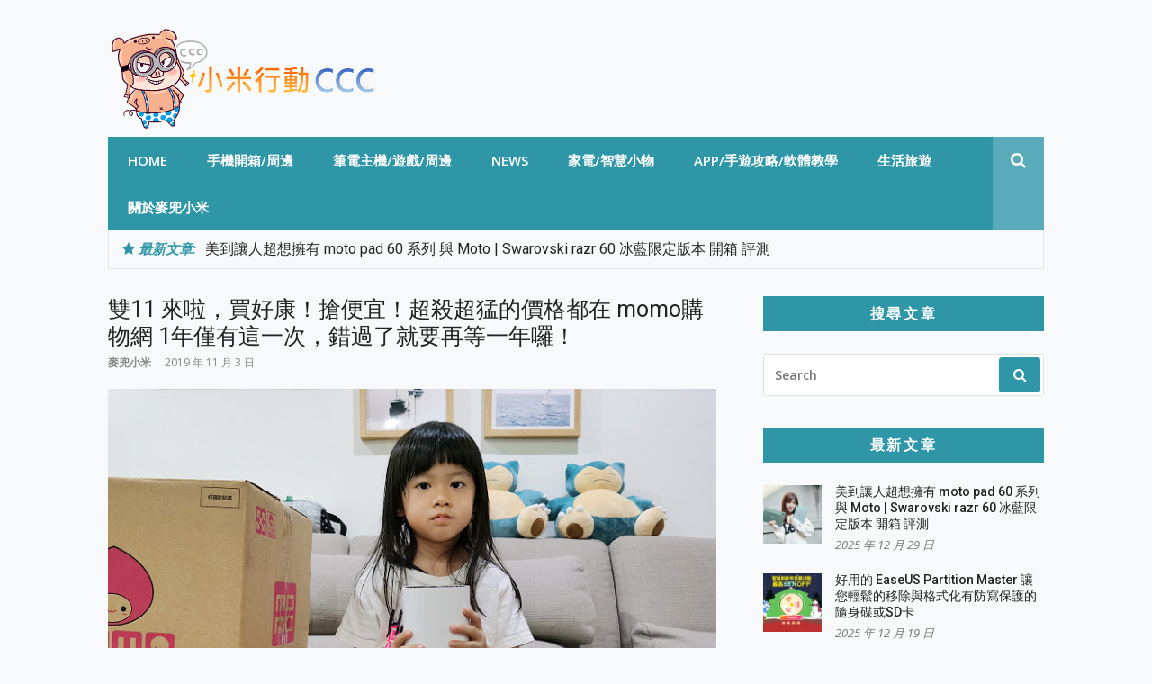

--- FILE ---
content_type: text/html; charset=UTF-8
request_url: https://www.mcdulll.com/2019-11-03-1608/
body_size: 33280
content:
<!DOCTYPE html>
<html lang="zh-TW" prefix="og: https://ogp.me/ns#">
<head>
<meta charset="UTF-8">
<meta name="viewport" content="width=device-width, initial-scale=1">
<link rel="profile" href="https://gmpg.org/xfn/11">

	<style>img:is([sizes="auto" i], [sizes^="auto," i]) { contain-intrinsic-size: 3000px 1500px }</style>
	
<!-- Search Engine Optimization by Rank Math PRO - https://rankmath.com/ -->
<title>雙11 來啦，買好康！搶便宜！超殺超猛的價格都在 momo購物網 1年僅有這一次，錯過了就要再等一年囉！ - ^(oo)^~小米行動CCC</title>
<meta name="description" content="// // // //"/>
<meta name="robots" content="follow, index, max-snippet:-1, max-video-preview:-1, max-image-preview:large"/>
<link rel="canonical" href="https://www.mcdulll.com/2019-11-03-1608/" />
<meta property="og:locale" content="zh_TW" />
<meta property="og:type" content="article" />
<meta property="og:title" content="雙11 來啦，買好康！搶便宜！超殺超猛的價格都在 momo購物網 1年僅有這一次，錯過了就要再等一年囉！ - ^(oo)^~小米行動CCC" />
<meta property="og:description" content="// // // //" />
<meta property="og:url" content="https://www.mcdulll.com/2019-11-03-1608/" />
<meta property="og:site_name" content="^(oo)^~小米行動CCC" />
<meta property="article:author" content="https://www.facebook.com/mcdulllfans/" />
<meta property="article:section" content="其他" />
<meta property="og:image" content="https://www.mcdulll.com/wp-content/uploads/thumbnail/thumb_20240507154131_1548.jpg" />
<meta property="og:image:secure_url" content="https://www.mcdulll.com/wp-content/uploads/thumbnail/thumb_20240507154131_1548.jpg" />
<meta property="og:image:width" content="700" />
<meta property="og:image:height" content="525" />
<meta property="og:image:alt" content="雙11 來啦，買好康！搶便宜！超殺超猛的價格都在 momo購物網 1年僅有這一次，錯過了就要再等一年囉！" />
<meta property="og:image:type" content="image/jpeg" />
<meta property="article:published_time" content="2019-11-03T03:11:07+08:00" />
<meta name="twitter:card" content="summary_large_image" />
<meta name="twitter:title" content="雙11 來啦，買好康！搶便宜！超殺超猛的價格都在 momo購物網 1年僅有這一次，錯過了就要再等一年囉！ - ^(oo)^~小米行動CCC" />
<meta name="twitter:description" content="// // // //" />
<meta name="twitter:image" content="https://www.mcdulll.com/wp-content/uploads/thumbnail/thumb_20240507154131_1548.jpg" />
<meta name="twitter:label1" content="Written by" />
<meta name="twitter:data1" content="麥兜小米" />
<meta name="twitter:label2" content="Time to read" />
<meta name="twitter:data2" content="1 minute" />
<script type="application/ld+json" class="rank-math-schema-pro">{"@context":"https://schema.org","@graph":[{"@type":"Organization","@id":"https://www.mcdulll.com/#organization","name":"^(oo)^~\u5c0f\u7c73\u884c\u52d5CCC","url":"https://www.mcdulll.com","email":"gemmychang@yahoo.com.tw","logo":{"@type":"ImageObject","@id":"https://www.mcdulll.com/#logo","url":"https://www.mcdulll.com/wp-content/uploads/2024/05/cropped-20240510145249_0_f1b234.png","contentUrl":"https://www.mcdulll.com/wp-content/uploads/2024/05/cropped-20240510145249_0_f1b234.png","caption":"^(oo)^~\u5c0f\u7c73\u884c\u52d5CCC","inLanguage":"zh-TW","width":"600","height":"233"}},{"@type":"WebSite","@id":"https://www.mcdulll.com/#website","url":"https://www.mcdulll.com","name":"^(oo)^~\u5c0f\u7c73\u884c\u52d5CCC","alternateName":"^(oo)^~\u5c0f\u7c73\u884c\u52d5CCC","publisher":{"@id":"https://www.mcdulll.com/#organization"},"inLanguage":"zh-TW","potentialAction":{"@type":"SearchAction","target":"https://www.mcdulll.com/?s={search_term_string}","query-input":"required name=search_term_string"}},{"@type":"ImageObject","@id":"https://www.mcdulll.com/wp-content/uploads/thumbnail/thumb_20240507154131_1548.jpg","url":"https://www.mcdulll.com/wp-content/uploads/thumbnail/thumb_20240507154131_1548.jpg","width":"700","height":"525","inLanguage":"zh-TW"},{"@type":"BreadcrumbList","@id":"https://www.mcdulll.com/2019-11-03-1608/#breadcrumb","itemListElement":[{"@type":"ListItem","position":"1","item":{"@id":"https://www.mcdulll.com","name":"Home"}},{"@type":"ListItem","position":"2","item":{"@id":"https://www.mcdulll.com/category/phone/%e5%85%b6%e4%bb%96/","name":"\u5176\u4ed6"}},{"@type":"ListItem","position":"3","item":{"@id":"https://www.mcdulll.com/2019-11-03-1608/","name":"\u96d911 \u4f86\u5566\uff0c\u8cb7\u597d\u5eb7\uff01\u6436\u4fbf\u5b9c\uff01\u8d85\u6bba\u8d85\u731b\u7684\u50f9\u683c\u90fd\u5728 momo\u8cfc\u7269\u7db2 1\u5e74\u50c5\u6709\u9019\u4e00\u6b21\uff0c\u932f\u904e\u4e86\u5c31\u8981\u518d\u7b49\u4e00\u5e74\u56c9\uff01"}}]},{"@type":"WebPage","@id":"https://www.mcdulll.com/2019-11-03-1608/#webpage","url":"https://www.mcdulll.com/2019-11-03-1608/","name":"\u96d911 \u4f86\u5566\uff0c\u8cb7\u597d\u5eb7\uff01\u6436\u4fbf\u5b9c\uff01\u8d85\u6bba\u8d85\u731b\u7684\u50f9\u683c\u90fd\u5728 momo\u8cfc\u7269\u7db2 1\u5e74\u50c5\u6709\u9019\u4e00\u6b21\uff0c\u932f\u904e\u4e86\u5c31\u8981\u518d\u7b49\u4e00\u5e74\u56c9\uff01 - ^(oo)^~\u5c0f\u7c73\u884c\u52d5CCC","datePublished":"2019-11-03T03:11:07+08:00","dateModified":"2019-11-03T03:11:07+08:00","isPartOf":{"@id":"https://www.mcdulll.com/#website"},"primaryImageOfPage":{"@id":"https://www.mcdulll.com/wp-content/uploads/thumbnail/thumb_20240507154131_1548.jpg"},"inLanguage":"zh-TW","breadcrumb":{"@id":"https://www.mcdulll.com/2019-11-03-1608/#breadcrumb"}},{"@type":"Person","@id":"https://www.mcdulll.com/author/mcdulll/","name":"\u9ea5\u515c\u5c0f\u7c73","url":"https://www.mcdulll.com/author/mcdulll/","image":{"@type":"ImageObject","@id":"https://secure.gravatar.com/avatar/50d8680c601c079762aad28f772d66e9cfc7c2ae6e02e846c3ffce542c379d7c?s=96&amp;d=mm&amp;r=g","url":"https://secure.gravatar.com/avatar/50d8680c601c079762aad28f772d66e9cfc7c2ae6e02e846c3ffce542c379d7c?s=96&amp;d=mm&amp;r=g","caption":"\u9ea5\u515c\u5c0f\u7c73","inLanguage":"zh-TW"},"sameAs":["https://www.mcdulll.com/","https://www.facebook.com/mcdulllfans/"],"worksFor":{"@id":"https://www.mcdulll.com/#organization"}},{"@type":"BlogPosting","headline":"\u96d911 \u4f86\u5566\uff0c\u8cb7\u597d\u5eb7\uff01\u6436\u4fbf\u5b9c\uff01\u8d85\u6bba\u8d85\u731b\u7684\u50f9\u683c\u90fd\u5728 momo\u8cfc\u7269\u7db2 1\u5e74\u50c5\u6709\u9019\u4e00\u6b21\uff0c\u932f\u904e\u4e86\u5c31\u8981\u518d\u7b49\u4e00\u5e74\u56c9\uff01 - ^(oo)^~\u5c0f\u7c73\u884c\u52d5CCC","datePublished":"2019-11-03T03:11:07+08:00","dateModified":"2019-11-03T03:11:07+08:00","articleSection":"\u5176\u4ed6","author":{"@id":"https://www.mcdulll.com/author/mcdulll/","name":"\u9ea5\u515c\u5c0f\u7c73"},"publisher":{"@id":"https://www.mcdulll.com/#organization"},"description":"// // // //","name":"\u96d911 \u4f86\u5566\uff0c\u8cb7\u597d\u5eb7\uff01\u6436\u4fbf\u5b9c\uff01\u8d85\u6bba\u8d85\u731b\u7684\u50f9\u683c\u90fd\u5728 momo\u8cfc\u7269\u7db2 1\u5e74\u50c5\u6709\u9019\u4e00\u6b21\uff0c\u932f\u904e\u4e86\u5c31\u8981\u518d\u7b49\u4e00\u5e74\u56c9\uff01 - ^(oo)^~\u5c0f\u7c73\u884c\u52d5CCC","@id":"https://www.mcdulll.com/2019-11-03-1608/#richSnippet","isPartOf":{"@id":"https://www.mcdulll.com/2019-11-03-1608/#webpage"},"image":{"@id":"https://www.mcdulll.com/wp-content/uploads/thumbnail/thumb_20240507154131_1548.jpg"},"inLanguage":"zh-TW","mainEntityOfPage":{"@id":"https://www.mcdulll.com/2019-11-03-1608/#webpage"}}]}</script>
<!-- /Rank Math WordPress SEO plugin -->

<link rel='dns-prefetch' href='//stats.wp.com' />
<link rel='dns-prefetch' href='//fonts.googleapis.com' />
<link id="typography-wp-google-font" href="https://fonts.googleapis.com/css?family=Open%20Sans:400|Roboto&#038;subset=latin,latin-ext" rel="stylesheet"> 
<style id="typography-wp-style-inline-css" type="text/css">
body, button, input, select, textarea
{
	font-family: "Open Sans";
	font-weight: 400;
}
h1, h2, h3, h4, h5, h6, h2.entry-title a
{
	font-family: "Roboto";
}

</style>
<script type="text/javascript">
/* <![CDATA[ */
window._wpemojiSettings = {"baseUrl":"https:\/\/s.w.org\/images\/core\/emoji\/16.0.1\/72x72\/","ext":".png","svgUrl":"https:\/\/s.w.org\/images\/core\/emoji\/16.0.1\/svg\/","svgExt":".svg","source":{"concatemoji":"https:\/\/www.mcdulll.com\/wp-includes\/js\/wp-emoji-release.min.js?ver=6.8.3"}};
/*! This file is auto-generated */
!function(s,n){var o,i,e;function c(e){try{var t={supportTests:e,timestamp:(new Date).valueOf()};sessionStorage.setItem(o,JSON.stringify(t))}catch(e){}}function p(e,t,n){e.clearRect(0,0,e.canvas.width,e.canvas.height),e.fillText(t,0,0);var t=new Uint32Array(e.getImageData(0,0,e.canvas.width,e.canvas.height).data),a=(e.clearRect(0,0,e.canvas.width,e.canvas.height),e.fillText(n,0,0),new Uint32Array(e.getImageData(0,0,e.canvas.width,e.canvas.height).data));return t.every(function(e,t){return e===a[t]})}function u(e,t){e.clearRect(0,0,e.canvas.width,e.canvas.height),e.fillText(t,0,0);for(var n=e.getImageData(16,16,1,1),a=0;a<n.data.length;a++)if(0!==n.data[a])return!1;return!0}function f(e,t,n,a){switch(t){case"flag":return n(e,"\ud83c\udff3\ufe0f\u200d\u26a7\ufe0f","\ud83c\udff3\ufe0f\u200b\u26a7\ufe0f")?!1:!n(e,"\ud83c\udde8\ud83c\uddf6","\ud83c\udde8\u200b\ud83c\uddf6")&&!n(e,"\ud83c\udff4\udb40\udc67\udb40\udc62\udb40\udc65\udb40\udc6e\udb40\udc67\udb40\udc7f","\ud83c\udff4\u200b\udb40\udc67\u200b\udb40\udc62\u200b\udb40\udc65\u200b\udb40\udc6e\u200b\udb40\udc67\u200b\udb40\udc7f");case"emoji":return!a(e,"\ud83e\udedf")}return!1}function g(e,t,n,a){var r="undefined"!=typeof WorkerGlobalScope&&self instanceof WorkerGlobalScope?new OffscreenCanvas(300,150):s.createElement("canvas"),o=r.getContext("2d",{willReadFrequently:!0}),i=(o.textBaseline="top",o.font="600 32px Arial",{});return e.forEach(function(e){i[e]=t(o,e,n,a)}),i}function t(e){var t=s.createElement("script");t.src=e,t.defer=!0,s.head.appendChild(t)}"undefined"!=typeof Promise&&(o="wpEmojiSettingsSupports",i=["flag","emoji"],n.supports={everything:!0,everythingExceptFlag:!0},e=new Promise(function(e){s.addEventListener("DOMContentLoaded",e,{once:!0})}),new Promise(function(t){var n=function(){try{var e=JSON.parse(sessionStorage.getItem(o));if("object"==typeof e&&"number"==typeof e.timestamp&&(new Date).valueOf()<e.timestamp+604800&&"object"==typeof e.supportTests)return e.supportTests}catch(e){}return null}();if(!n){if("undefined"!=typeof Worker&&"undefined"!=typeof OffscreenCanvas&&"undefined"!=typeof URL&&URL.createObjectURL&&"undefined"!=typeof Blob)try{var e="postMessage("+g.toString()+"("+[JSON.stringify(i),f.toString(),p.toString(),u.toString()].join(",")+"));",a=new Blob([e],{type:"text/javascript"}),r=new Worker(URL.createObjectURL(a),{name:"wpTestEmojiSupports"});return void(r.onmessage=function(e){c(n=e.data),r.terminate(),t(n)})}catch(e){}c(n=g(i,f,p,u))}t(n)}).then(function(e){for(var t in e)n.supports[t]=e[t],n.supports.everything=n.supports.everything&&n.supports[t],"flag"!==t&&(n.supports.everythingExceptFlag=n.supports.everythingExceptFlag&&n.supports[t]);n.supports.everythingExceptFlag=n.supports.everythingExceptFlag&&!n.supports.flag,n.DOMReady=!1,n.readyCallback=function(){n.DOMReady=!0}}).then(function(){return e}).then(function(){var e;n.supports.everything||(n.readyCallback(),(e=n.source||{}).concatemoji?t(e.concatemoji):e.wpemoji&&e.twemoji&&(t(e.twemoji),t(e.wpemoji)))}))}((window,document),window._wpemojiSettings);
/* ]]> */
</script>

<style id='wp-emoji-styles-inline-css' type='text/css'>

	img.wp-smiley, img.emoji {
		display: inline !important;
		border: none !important;
		box-shadow: none !important;
		height: 1em !important;
		width: 1em !important;
		margin: 0 0.07em !important;
		vertical-align: -0.1em !important;
		background: none !important;
		padding: 0 !important;
	}
</style>
<link rel='stylesheet' id='wp-block-library-css' href='https://www.mcdulll.com/wp-includes/css/dist/block-library/style.min.css?ver=6.8.3' type='text/css' media='all' />
<style id='classic-theme-styles-inline-css' type='text/css'>
/*! This file is auto-generated */
.wp-block-button__link{color:#fff;background-color:#32373c;border-radius:9999px;box-shadow:none;text-decoration:none;padding:calc(.667em + 2px) calc(1.333em + 2px);font-size:1.125em}.wp-block-file__button{background:#32373c;color:#fff;text-decoration:none}
</style>
<style id='achang-pencil-box-style-box-style-inline-css' type='text/css'>
.apb-highlighter-highlight{background:linear-gradient(to top,var(--apb-highlighter-color,#fff59d) 60%,transparent 60%);padding:2px 4px}.apb-highlighter-highlight,.apb-highlighter-line{border-radius:2px;-webkit-box-decoration-break:clone;box-decoration-break:clone;display:inline}.apb-highlighter-line{background:linear-gradient(transparent 40%,hsla(0,0%,100%,0) 40%,var(--apb-highlighter-color,#ccff90) 50%,transparent 70%);padding:3px 6px}.apb-underline{background:transparent;-webkit-box-decoration-break:clone;box-decoration-break:clone;display:inline;padding-bottom:2px;text-decoration:none}.apb-underline-normal{border-bottom:2px solid var(--apb-underline-color,red);padding-bottom:3px}.apb-underline-wavy{text-decoration-color:var(--apb-underline-color,red);text-decoration-line:underline;-webkit-text-decoration-skip-ink:none;text-decoration-skip-ink:none;text-decoration-style:wavy;text-decoration-thickness:2px;text-underline-offset:3px}.apb-underline-dashed{border-bottom:2px dashed var(--apb-underline-color,red);padding-bottom:3px}.apb-underline-crayon{background:linear-gradient(transparent 40%,hsla(0,0%,100%,0) 40%,var(--apb-underline-color,red) 90%,transparent 95%);border-radius:3px;padding:3px 6px;position:relative}.apb-font-size{display:inline}.apb-style-box{margin:1em 0;position:relative}.apb-style-box .apb-box-title{align-items:center;color:var(--apb-title-color,inherit);display:flex;font-size:var(--apb-title-font-size,1.2em);font-weight:700}.apb-style-box .apb-box-title .apb-title-icon{font-size:1em;margin-right:10px}.apb-style-box .apb-box-title .apb-title-text{flex-grow:1}.apb-style-box .apb-box-content>:first-child{margin-top:0}.apb-style-box .apb-box-content>:last-child{margin-bottom:0}.apb-layout-info{border-color:var(--apb-box-color,#ddd);border-radius:4px;border-style:var(--apb-border-line-style,solid);border-width:var(--apb-border-width,2px)}.apb-layout-info .apb-box-title{background-color:var(--apb-box-color,#ddd);color:var(--apb-title-color,#333);padding:10px 15px}.apb-layout-info .apb-box-content{background-color:#fff;padding:15px}.apb-layout-alert{border:1px solid transparent;border-radius:.375rem;padding:1rem}.apb-layout-alert .apb-box-content,.apb-layout-alert .apb-box-title{background:transparent;padding:0}.apb-layout-alert .apb-box-title{margin-bottom:.5rem}.apb-layout-alert.apb-alert-type-custom{background-color:var(--apb-box-color,#cfe2ff);border-color:var(--apb-border-color,#9ec5fe);border-style:var(--apb-border-line-style,solid);border-width:var(--apb-border-width,1px);color:var(--apb-title-color,#333)}.apb-layout-alert.apb-alert-type-custom .apb-box-title{color:var(--apb-title-color,#333)}.apb-layout-alert.apb-alert-type-info{background-color:#cfe2ff;border-color:#9ec5fe;color:#0a58ca}.apb-layout-alert.apb-alert-type-info .apb-box-title{color:var(--apb-title-color,#0a58ca)}.apb-layout-alert.apb-alert-type-success{background-color:#d1e7dd;border-color:#a3cfbb;color:#146c43}.apb-layout-alert.apb-alert-type-success .apb-box-title{color:var(--apb-title-color,#146c43)}.apb-layout-alert.apb-alert-type-warning{background-color:#fff3cd;border-color:#ffecb5;color:#664d03}.apb-layout-alert.apb-alert-type-warning .apb-box-title{color:var(--apb-title-color,#664d03)}.apb-layout-alert.apb-alert-type-danger{background-color:#f8d7da;border-color:#f1aeb5;color:#842029}.apb-layout-alert.apb-alert-type-danger .apb-box-title{color:var(--apb-title-color,#842029)}.apb-layout-morandi-alert{background-color:var(--apb-box-color,#f7f4eb);border:1px solid var(--apb-box-color,#f7f4eb);border-left:var(--apb-border-width,4px) solid var(--apb-border-color,#d9d2c6);border-radius:.375rem;box-shadow:0 1px 2px 0 rgba(0,0,0,.05);padding:1rem}.apb-layout-morandi-alert .apb-box-title{background:transparent;color:var(--apb-title-color,#2d3748);font-size:var(--apb-title-font-size,1em);font-weight:700;margin-bottom:.25rem;padding:0}.apb-layout-morandi-alert .apb-box-content{background:transparent;color:#4a5568;padding:0}.apb-layout-centered-title{background-color:#fff;border-color:var(--apb-box-color,#ddd);border-radius:4px;border-style:var(--apb-border-line-style,solid);border-width:var(--apb-border-width,2px);margin-top:1.5em;padding:25px 15px 15px;position:relative}.apb-layout-centered-title .apb-box-title{background:var(--apb-title-bg-color,#fff);color:var(--apb-title-color,var(--apb-box-color,#333));left:20px;padding:0 10px;position:absolute;top:-.8em}.apb-layout-centered-title .apb-box-content{background:transparent;padding:0}.wp-block-achang-pencil-box-code-box{border-radius:8px;box-shadow:0 2px 8px rgba(0,0,0,.1);font-family:Consolas,Monaco,Courier New,monospace;margin:1.5em 0;overflow:hidden;position:relative}.wp-block-achang-pencil-box-code-box .apb-code-box-header{align-items:center;border-bottom:1px solid;display:flex;font-size:13px;font-weight:500;justify-content:space-between;padding:12px 16px;position:relative}.wp-block-achang-pencil-box-code-box .apb-code-box-header .apb-code-language{font-family:-apple-system,BlinkMacSystemFont,Segoe UI,Roboto,sans-serif}.wp-block-achang-pencil-box-code-box .apb-code-content-wrapper{background:transparent;display:flex;max-height:500px;overflow:hidden;position:relative}.wp-block-achang-pencil-box-code-box .apb-line-numbers{border-right:1px solid;flex-shrink:0;font-size:14px;line-height:1.5;min-width:50px;overflow-y:auto;padding:16px 8px;text-align:right;-webkit-user-select:none;-moz-user-select:none;user-select:none;-ms-overflow-style:none;position:relative;scrollbar-width:none;z-index:1}.wp-block-achang-pencil-box-code-box .apb-line-numbers::-webkit-scrollbar{display:none}.wp-block-achang-pencil-box-code-box .apb-line-numbers .apb-line-number{display:block;line-height:1.5;white-space:nowrap}.wp-block-achang-pencil-box-code-box .apb-code-box-content{background:transparent;flex:1;font-size:14px;line-height:1.5;margin:0;min-width:0;overflow:auto;padding:16px;position:relative;white-space:pre!important;z-index:0}.wp-block-achang-pencil-box-code-box .apb-code-box-content code{background:transparent;border:none;display:block;font-family:inherit;font-size:inherit;line-height:inherit;margin:0;overflow-wrap:normal!important;padding:0;white-space:pre!important;word-break:normal!important}.wp-block-achang-pencil-box-code-box .apb-code-box-content code .token{display:inline}.wp-block-achang-pencil-box-code-box .apb-copy-button{background:transparent;border:1px solid;border-radius:4px;cursor:pointer;font-family:-apple-system,BlinkMacSystemFont,Segoe UI,Roboto,sans-serif;font-size:12px;padding:6px 12px;transition:all .2s ease}.wp-block-achang-pencil-box-code-box .apb-copy-button:hover{opacity:.8}.wp-block-achang-pencil-box-code-box .apb-copy-button:active{transform:scale(.95)}.wp-block-achang-pencil-box-code-box .apb-copy-button.apb-copy-success{animation:copySuccess .6s ease;background-color:#d4edda!important;border-color:#28a745!important;color:#155724!important}.wp-block-achang-pencil-box-code-box .apb-copy-button.apb-copy-error{animation:copyError .6s ease;background-color:#f8d7da!important;border-color:#dc3545!important;color:#721c24!important}.wp-block-achang-pencil-box-code-box .apb-copy-button-standalone{position:absolute;right:12px;top:12px;z-index:1}.apb-code-style-style-1{background:#f8f9fa;border:1px solid #e9ecef}.apb-code-style-style-1 .apb-code-box-header{background:#fff;border-bottom-color:#dee2e6;color:#495057}.apb-code-style-style-1 .apb-line-numbers{background:#f1f3f4;border-right-color:#dee2e6;color:#6c757d}.apb-code-style-style-1 .apb-code-box-content{background:#fff;color:#212529;text-shadow:none}.apb-code-style-style-1 .apb-code-box-content code[class*=language-]{text-shadow:none}.apb-code-style-style-1 .apb-copy-button{background:hsla(0,0%,100%,.8);border-color:#6c757d;color:#495057}.apb-code-style-style-1 .apb-copy-button:hover{background:#f8f9fa;border-color:#495057}.apb-code-style-style-1 .apb-copy-button.apb-copy-success{background:#d4edda;border-color:#28a745;color:#155724}.apb-code-style-style-1 .apb-copy-button.apb-copy-error{background:#f8d7da;border-color:#dc3545;color:#721c24}.apb-code-style-style-1 code .token.cdata,.apb-code-style-style-1 code .token.comment,.apb-code-style-style-1 code .token.doctype,.apb-code-style-style-1 code .token.prolog{color:#5a6b73}.apb-code-style-style-1 code .token.punctuation{color:#666}.apb-code-style-style-1 code .token.boolean,.apb-code-style-style-1 code .token.constant,.apb-code-style-style-1 code .token.deleted,.apb-code-style-style-1 code .token.number,.apb-code-style-style-1 code .token.property,.apb-code-style-style-1 code .token.symbol,.apb-code-style-style-1 code .token.tag{color:#d73a49}.apb-code-style-style-1 code .token.attr-name,.apb-code-style-style-1 code .token.builtin,.apb-code-style-style-1 code .token.char,.apb-code-style-style-1 code .token.inserted,.apb-code-style-style-1 code .token.selector,.apb-code-style-style-1 code .token.string{color:#22863a}.apb-code-style-style-1 code .token.entity,.apb-code-style-style-1 code .token.operator,.apb-code-style-style-1 code .token.url{color:#6f42c1}.apb-code-style-style-1 code .token.atrule,.apb-code-style-style-1 code .token.attr-value,.apb-code-style-style-1 code .token.keyword{color:#005cc5}.apb-code-style-style-1 code .token.class-name,.apb-code-style-style-1 code .token.function{color:#6f42c1}.apb-code-style-style-1 code .token.important,.apb-code-style-style-1 code .token.regex,.apb-code-style-style-1 code .token.variable{color:#e36209}.apb-code-style-style-2{background:#1e1e1e;border:1px solid #333}.apb-code-style-style-2 .apb-code-box-header{background:#2d2d30;border-bottom-color:#3e3e42;color:#ccc}.apb-code-style-style-2 .apb-line-numbers{background:#252526;border-right-color:#3e3e42;color:#858585}.apb-code-style-style-2 .apb-code-box-content{background:#1e1e1e;color:#f0f0f0}.apb-code-style-style-2 .apb-copy-button{background:rgba(45,45,48,.8);border-color:#6c6c6c;color:#ccc}.apb-code-style-style-2 .apb-copy-button:hover{background:#3e3e42;border-color:#ccc}.apb-code-style-style-2 .apb-copy-button.apb-copy-success{background:#0e5132;border-color:#28a745;color:#d4edda}.apb-code-style-style-2 .apb-copy-button.apb-copy-error{background:#58151c;border-color:#dc3545;color:#f8d7da}.apb-code-style-style-2 code .token.cdata,.apb-code-style-style-2 code .token.comment,.apb-code-style-style-2 code .token.doctype,.apb-code-style-style-2 code .token.prolog{color:#6a9955}.apb-code-style-style-2 code .token.punctuation{color:#d4d4d4}.apb-code-style-style-2 code .token.boolean,.apb-code-style-style-2 code .token.constant,.apb-code-style-style-2 code .token.deleted,.apb-code-style-style-2 code .token.number,.apb-code-style-style-2 code .token.property,.apb-code-style-style-2 code .token.symbol,.apb-code-style-style-2 code .token.tag{color:#b5cea8}.apb-code-style-style-2 code .token.attr-name,.apb-code-style-style-2 code .token.builtin,.apb-code-style-style-2 code .token.char,.apb-code-style-style-2 code .token.inserted,.apb-code-style-style-2 code .token.selector,.apb-code-style-style-2 code .token.string{color:#ce9178}.apb-code-style-style-2 code .token.entity,.apb-code-style-style-2 code .token.operator,.apb-code-style-style-2 code .token.url{color:#d4d4d4}.apb-code-style-style-2 code .token.atrule,.apb-code-style-style-2 code .token.attr-value,.apb-code-style-style-2 code .token.keyword{color:#569cd6}.apb-code-style-style-2 code .token.class-name,.apb-code-style-style-2 code .token.function{color:#dcdcaa}.apb-code-style-style-2 code .token.important,.apb-code-style-style-2 code .token.regex,.apb-code-style-style-2 code .token.variable{color:#ff8c00}@keyframes copySuccess{0%{transform:scale(1)}50%{background-color:#28a745;color:#fff;transform:scale(1.1)}to{transform:scale(1)}}@keyframes copyError{0%{transform:translateX(0)}25%{transform:translateX(-5px)}75%{transform:translateX(5px)}to{transform:translateX(0)}}@media(max-width:768px){.wp-block-achang-pencil-box-code-box .apb-code-box-header{font-size:12px;padding:10px 12px}.wp-block-achang-pencil-box-code-box .apb-line-numbers{font-size:11px;min-width:35px;padding:12px 6px}.wp-block-achang-pencil-box-code-box .apb-code-box-content{font-size:13px;padding:12px}.wp-block-achang-pencil-box-code-box .apb-copy-button{font-size:11px;padding:4px 8px}}@media print{.wp-block-achang-pencil-box-code-box{border:1px solid #000;box-shadow:none}.wp-block-achang-pencil-box-code-box .apb-copy-button{display:none}.wp-block-achang-pencil-box-code-box .apb-code-content-wrapper{max-height:none;overflow:visible}}

</style>
<link rel='stylesheet' id='mediaelement-css' href='https://www.mcdulll.com/wp-includes/js/mediaelement/mediaelementplayer-legacy.min.css?ver=4.2.17' type='text/css' media='all' />
<link rel='stylesheet' id='wp-mediaelement-css' href='https://www.mcdulll.com/wp-includes/js/mediaelement/wp-mediaelement.min.css?ver=6.8.3' type='text/css' media='all' />
<style id='jetpack-sharing-buttons-style-inline-css' type='text/css'>
.jetpack-sharing-buttons__services-list{display:flex;flex-direction:row;flex-wrap:wrap;gap:0;list-style-type:none;margin:5px;padding:0}.jetpack-sharing-buttons__services-list.has-small-icon-size{font-size:12px}.jetpack-sharing-buttons__services-list.has-normal-icon-size{font-size:16px}.jetpack-sharing-buttons__services-list.has-large-icon-size{font-size:24px}.jetpack-sharing-buttons__services-list.has-huge-icon-size{font-size:36px}@media print{.jetpack-sharing-buttons__services-list{display:none!important}}.editor-styles-wrapper .wp-block-jetpack-sharing-buttons{gap:0;padding-inline-start:0}ul.jetpack-sharing-buttons__services-list.has-background{padding:1.25em 2.375em}
</style>
<style id='global-styles-inline-css' type='text/css'>
:root{--wp--preset--aspect-ratio--square: 1;--wp--preset--aspect-ratio--4-3: 4/3;--wp--preset--aspect-ratio--3-4: 3/4;--wp--preset--aspect-ratio--3-2: 3/2;--wp--preset--aspect-ratio--2-3: 2/3;--wp--preset--aspect-ratio--16-9: 16/9;--wp--preset--aspect-ratio--9-16: 9/16;--wp--preset--color--black: #000000;--wp--preset--color--cyan-bluish-gray: #abb8c3;--wp--preset--color--white: #ffffff;--wp--preset--color--pale-pink: #f78da7;--wp--preset--color--vivid-red: #cf2e2e;--wp--preset--color--luminous-vivid-orange: #ff6900;--wp--preset--color--luminous-vivid-amber: #fcb900;--wp--preset--color--light-green-cyan: #7bdcb5;--wp--preset--color--vivid-green-cyan: #00d084;--wp--preset--color--pale-cyan-blue: #8ed1fc;--wp--preset--color--vivid-cyan-blue: #0693e3;--wp--preset--color--vivid-purple: #9b51e0;--wp--preset--gradient--vivid-cyan-blue-to-vivid-purple: linear-gradient(135deg,rgba(6,147,227,1) 0%,rgb(155,81,224) 100%);--wp--preset--gradient--light-green-cyan-to-vivid-green-cyan: linear-gradient(135deg,rgb(122,220,180) 0%,rgb(0,208,130) 100%);--wp--preset--gradient--luminous-vivid-amber-to-luminous-vivid-orange: linear-gradient(135deg,rgba(252,185,0,1) 0%,rgba(255,105,0,1) 100%);--wp--preset--gradient--luminous-vivid-orange-to-vivid-red: linear-gradient(135deg,rgba(255,105,0,1) 0%,rgb(207,46,46) 100%);--wp--preset--gradient--very-light-gray-to-cyan-bluish-gray: linear-gradient(135deg,rgb(238,238,238) 0%,rgb(169,184,195) 100%);--wp--preset--gradient--cool-to-warm-spectrum: linear-gradient(135deg,rgb(74,234,220) 0%,rgb(151,120,209) 20%,rgb(207,42,186) 40%,rgb(238,44,130) 60%,rgb(251,105,98) 80%,rgb(254,248,76) 100%);--wp--preset--gradient--blush-light-purple: linear-gradient(135deg,rgb(255,206,236) 0%,rgb(152,150,240) 100%);--wp--preset--gradient--blush-bordeaux: linear-gradient(135deg,rgb(254,205,165) 0%,rgb(254,45,45) 50%,rgb(107,0,62) 100%);--wp--preset--gradient--luminous-dusk: linear-gradient(135deg,rgb(255,203,112) 0%,rgb(199,81,192) 50%,rgb(65,88,208) 100%);--wp--preset--gradient--pale-ocean: linear-gradient(135deg,rgb(255,245,203) 0%,rgb(182,227,212) 50%,rgb(51,167,181) 100%);--wp--preset--gradient--electric-grass: linear-gradient(135deg,rgb(202,248,128) 0%,rgb(113,206,126) 100%);--wp--preset--gradient--midnight: linear-gradient(135deg,rgb(2,3,129) 0%,rgb(40,116,252) 100%);--wp--preset--font-size--small: 13px;--wp--preset--font-size--medium: 20px;--wp--preset--font-size--large: 36px;--wp--preset--font-size--x-large: 42px;--wp--preset--spacing--20: 0.44rem;--wp--preset--spacing--30: 0.67rem;--wp--preset--spacing--40: 1rem;--wp--preset--spacing--50: 1.5rem;--wp--preset--spacing--60: 2.25rem;--wp--preset--spacing--70: 3.38rem;--wp--preset--spacing--80: 5.06rem;--wp--preset--shadow--natural: 6px 6px 9px rgba(0, 0, 0, 0.2);--wp--preset--shadow--deep: 12px 12px 50px rgba(0, 0, 0, 0.4);--wp--preset--shadow--sharp: 6px 6px 0px rgba(0, 0, 0, 0.2);--wp--preset--shadow--outlined: 6px 6px 0px -3px rgba(255, 255, 255, 1), 6px 6px rgba(0, 0, 0, 1);--wp--preset--shadow--crisp: 6px 6px 0px rgba(0, 0, 0, 1);}:where(.is-layout-flex){gap: 0.5em;}:where(.is-layout-grid){gap: 0.5em;}body .is-layout-flex{display: flex;}.is-layout-flex{flex-wrap: wrap;align-items: center;}.is-layout-flex > :is(*, div){margin: 0;}body .is-layout-grid{display: grid;}.is-layout-grid > :is(*, div){margin: 0;}:where(.wp-block-columns.is-layout-flex){gap: 2em;}:where(.wp-block-columns.is-layout-grid){gap: 2em;}:where(.wp-block-post-template.is-layout-flex){gap: 1.25em;}:where(.wp-block-post-template.is-layout-grid){gap: 1.25em;}.has-black-color{color: var(--wp--preset--color--black) !important;}.has-cyan-bluish-gray-color{color: var(--wp--preset--color--cyan-bluish-gray) !important;}.has-white-color{color: var(--wp--preset--color--white) !important;}.has-pale-pink-color{color: var(--wp--preset--color--pale-pink) !important;}.has-vivid-red-color{color: var(--wp--preset--color--vivid-red) !important;}.has-luminous-vivid-orange-color{color: var(--wp--preset--color--luminous-vivid-orange) !important;}.has-luminous-vivid-amber-color{color: var(--wp--preset--color--luminous-vivid-amber) !important;}.has-light-green-cyan-color{color: var(--wp--preset--color--light-green-cyan) !important;}.has-vivid-green-cyan-color{color: var(--wp--preset--color--vivid-green-cyan) !important;}.has-pale-cyan-blue-color{color: var(--wp--preset--color--pale-cyan-blue) !important;}.has-vivid-cyan-blue-color{color: var(--wp--preset--color--vivid-cyan-blue) !important;}.has-vivid-purple-color{color: var(--wp--preset--color--vivid-purple) !important;}.has-black-background-color{background-color: var(--wp--preset--color--black) !important;}.has-cyan-bluish-gray-background-color{background-color: var(--wp--preset--color--cyan-bluish-gray) !important;}.has-white-background-color{background-color: var(--wp--preset--color--white) !important;}.has-pale-pink-background-color{background-color: var(--wp--preset--color--pale-pink) !important;}.has-vivid-red-background-color{background-color: var(--wp--preset--color--vivid-red) !important;}.has-luminous-vivid-orange-background-color{background-color: var(--wp--preset--color--luminous-vivid-orange) !important;}.has-luminous-vivid-amber-background-color{background-color: var(--wp--preset--color--luminous-vivid-amber) !important;}.has-light-green-cyan-background-color{background-color: var(--wp--preset--color--light-green-cyan) !important;}.has-vivid-green-cyan-background-color{background-color: var(--wp--preset--color--vivid-green-cyan) !important;}.has-pale-cyan-blue-background-color{background-color: var(--wp--preset--color--pale-cyan-blue) !important;}.has-vivid-cyan-blue-background-color{background-color: var(--wp--preset--color--vivid-cyan-blue) !important;}.has-vivid-purple-background-color{background-color: var(--wp--preset--color--vivid-purple) !important;}.has-black-border-color{border-color: var(--wp--preset--color--black) !important;}.has-cyan-bluish-gray-border-color{border-color: var(--wp--preset--color--cyan-bluish-gray) !important;}.has-white-border-color{border-color: var(--wp--preset--color--white) !important;}.has-pale-pink-border-color{border-color: var(--wp--preset--color--pale-pink) !important;}.has-vivid-red-border-color{border-color: var(--wp--preset--color--vivid-red) !important;}.has-luminous-vivid-orange-border-color{border-color: var(--wp--preset--color--luminous-vivid-orange) !important;}.has-luminous-vivid-amber-border-color{border-color: var(--wp--preset--color--luminous-vivid-amber) !important;}.has-light-green-cyan-border-color{border-color: var(--wp--preset--color--light-green-cyan) !important;}.has-vivid-green-cyan-border-color{border-color: var(--wp--preset--color--vivid-green-cyan) !important;}.has-pale-cyan-blue-border-color{border-color: var(--wp--preset--color--pale-cyan-blue) !important;}.has-vivid-cyan-blue-border-color{border-color: var(--wp--preset--color--vivid-cyan-blue) !important;}.has-vivid-purple-border-color{border-color: var(--wp--preset--color--vivid-purple) !important;}.has-vivid-cyan-blue-to-vivid-purple-gradient-background{background: var(--wp--preset--gradient--vivid-cyan-blue-to-vivid-purple) !important;}.has-light-green-cyan-to-vivid-green-cyan-gradient-background{background: var(--wp--preset--gradient--light-green-cyan-to-vivid-green-cyan) !important;}.has-luminous-vivid-amber-to-luminous-vivid-orange-gradient-background{background: var(--wp--preset--gradient--luminous-vivid-amber-to-luminous-vivid-orange) !important;}.has-luminous-vivid-orange-to-vivid-red-gradient-background{background: var(--wp--preset--gradient--luminous-vivid-orange-to-vivid-red) !important;}.has-very-light-gray-to-cyan-bluish-gray-gradient-background{background: var(--wp--preset--gradient--very-light-gray-to-cyan-bluish-gray) !important;}.has-cool-to-warm-spectrum-gradient-background{background: var(--wp--preset--gradient--cool-to-warm-spectrum) !important;}.has-blush-light-purple-gradient-background{background: var(--wp--preset--gradient--blush-light-purple) !important;}.has-blush-bordeaux-gradient-background{background: var(--wp--preset--gradient--blush-bordeaux) !important;}.has-luminous-dusk-gradient-background{background: var(--wp--preset--gradient--luminous-dusk) !important;}.has-pale-ocean-gradient-background{background: var(--wp--preset--gradient--pale-ocean) !important;}.has-electric-grass-gradient-background{background: var(--wp--preset--gradient--electric-grass) !important;}.has-midnight-gradient-background{background: var(--wp--preset--gradient--midnight) !important;}.has-small-font-size{font-size: var(--wp--preset--font-size--small) !important;}.has-medium-font-size{font-size: var(--wp--preset--font-size--medium) !important;}.has-large-font-size{font-size: var(--wp--preset--font-size--large) !important;}.has-x-large-font-size{font-size: var(--wp--preset--font-size--x-large) !important;}
:where(.wp-block-post-template.is-layout-flex){gap: 1.25em;}:where(.wp-block-post-template.is-layout-grid){gap: 1.25em;}
:where(.wp-block-columns.is-layout-flex){gap: 2em;}:where(.wp-block-columns.is-layout-grid){gap: 2em;}
:root :where(.wp-block-pullquote){font-size: 1.5em;line-height: 1.6;}
</style>
<link rel='stylesheet' id='achang-pencil-box-css' href='https://www.mcdulll.com/wp-content/plugins/achang-pencil-box/public/css/achang-pencil-box-public.css?ver=1.9.3.1762423676.0.1.4-achang_fix-1.2' type='text/css' media='all' />
<link rel='stylesheet' id='atd-public-style-css' href='https://www.mcdulll.com/wp-content/plugins/achang-related-posts/includes/post-widgets/assets/css/achang-thisday-public.css?ver=1.1.7' type='text/css' media='all' />
<link rel='stylesheet' id='achang-related-posts-css-css' href='https://www.mcdulll.com/wp-content/plugins/achang-related-posts/style.min.css?ver=1768297368' type='text/css' media='all' />
<link rel='stylesheet' id='wpa-css-css' href='https://www.mcdulll.com/wp-content/plugins/honeypot/includes/css/wpa.css?ver=2.3.04' type='text/css' media='all' />
<link rel='stylesheet' id='achang_pt-frontend-css-css' href='https://www.mcdulll.com/wp-content/plugins/achang-related-posts/includes/PostTree/assets/css/frontend.css?ver=1768297368' type='text/css' media='all' />
<link rel='stylesheet' id='achang_pt-category-tree-css-css' href='https://www.mcdulll.com/wp-content/plugins/achang-related-posts/includes/PostTree/assets/css/category-tree.css?ver=1768297368' type='text/css' media='all' />
<link rel='stylesheet' id='achang_pt-shortcode-css-css' href='https://www.mcdulll.com/wp-content/plugins/achang-related-posts/includes/PostTree/assets/css/shortcode.css?ver=1768297368' type='text/css' media='all' />
<link rel='stylesheet' id='ez-toc-css' href='https://www.mcdulll.com/wp-content/plugins/easy-table-of-contents/assets/css/screen.min.css?ver=2.0.80' type='text/css' media='all' />
<style id='ez-toc-inline-css' type='text/css'>
div#ez-toc-container .ez-toc-title {font-size: 100%;}div#ez-toc-container .ez-toc-title {font-weight: 500;}div#ez-toc-container ul li , div#ez-toc-container ul li a {font-size: 95%;}div#ez-toc-container ul li , div#ez-toc-container ul li a {font-weight: 500;}div#ez-toc-container nav ul ul li {font-size: 95%;}.ez-toc-box-title {font-weight: bold; margin-bottom: 10px; text-align: center; text-transform: uppercase; letter-spacing: 1px; color: #666; padding-bottom: 5px;position:absolute;top:-4%;left:5%;background-color: inherit;transition: top 0.3s ease;}.ez-toc-box-title.toc-closed {top:-25%;}
.ez-toc-container-direction {direction: ltr;}.ez-toc-counter ul {direction: ltr;counter-reset: item ;}.ez-toc-counter nav ul li a::before {content: counter(item, disc) '  ';margin-right: .2em; counter-increment: item;flex-grow: 0;flex-shrink: 0;float: left; }.ez-toc-widget-direction {direction: ltr;}.ez-toc-widget-container ul {direction: ltr;counter-reset: item ;}.ez-toc-widget-container nav ul li a::before {content: counter(item, disc) '  ';margin-right: .2em; counter-increment: item;flex-grow: 0;flex-shrink: 0;float: left; }
</style>
<link rel='stylesheet' id='glob-fonts-css' href='https://fonts.googleapis.com/css?family=Open+Sans%3A400%2C400i%2C600%2C600i%7CRoboto%3A300%2C400%2C400italic%2C500%2C500italic%2C700&#038;ver=0.1.4-achang_fix-1.2#038;subset=latin%2Clatin-ext' type='text/css' media='all' />
<link rel='stylesheet' id='font-awesome-css' href='https://www.mcdulll.com/wp-content/themes/glob-pro/assets/css/font-awesome.min.css?ver=4.5' type='text/css' media='all' />
<link rel='stylesheet' id='glob-style-css' href='https://www.mcdulll.com/wp-content/themes/glob-pro/style.css?ver=0.1.4-achang_fix-1.2' type='text/css' media='all' />
<style id='glob-style-inline-css' type='text/css'>

            a:hover, a:focus, a:active,
            .header-breaking .breaking_text strong,
            h2.entry-title a:hover, .entry-title a:hover,
            .footer-widgets .widget a:hover,
            .widget_calendar tbody #today,
            .widget_tag_cloud a:hover,
            .social-links ul a:hover::before {
                color: #2f96a7;
            }
            .block-slider .entry .entry-cat,
            .entry-footer .cat-links span, .entry-footer .tags-links span
            {
                background-color: #2f96a7;
            }
            button, input[type="button"], input[type="reset"], input[type="submit"],
            .st-menu .btn-close-home .home-button,
            .st-menu .btn-close-home .close-button
            {
                background-color: #2f96a7;
                border-color : #2f96a7;
            }
            .widget_tag_cloud a:hover, .slick-arrow:hover { border-color : #2f96a7;}

            .main-navigation li:hover > a,
            .main-navigation li.focus > a {
                 background-color : #2f96a7;
            }
            .main-navigation a:hover,
            .main-navigation .current_page_item > a,
            .main-navigation .current-menu-item > a,
            .main-navigation .current_page_ancestor > a {
                background-color : #2f96a7;
                color : #fff;
            }

            h2.entry-title a,
            h1.entry-title,
            .widget-title,
            .footer-staff-picks h3
            {
                color: #222222;
            }
            button:hover, input[type="button"]:hover,
            input[type="reset"]:hover,
            input[type="submit"]:hover
            {
                background-color: #222222;
                border-color: #222222;
            }
            
                 a, .comments-area .logged-in-as a,
                 .header-breaking .trending_slider_wrapper .entry-breaking a:hover {
                    color: #222222;
                 }
                .st-menu .btn-close-home .home-button:hover,
                .st-menu .btn-close-home .close-button:hover {
                    background-color: #222222;
                    border-color: #222222;
                }
                
                .navigation-wrapper.nav-layout-fullwidth, .navigation-wrapper .navigation-search-wrapper {
                    background: #000000;
                }
            
</style>
<link rel='stylesheet' id='achang-uv-init-css' href='https://www.mcdulll.com/wp-content/plugins/achang-counter/assets/stylesheet.css?ver=1.0.1' type='text/css' media='all' />
<script type="text/javascript" src="https://www.mcdulll.com/wp-includes/js/jquery/jquery.min.js?ver=3.7.1" id="jquery-core-js"></script>
<script type="text/javascript" src="https://www.mcdulll.com/wp-includes/js/jquery/jquery-migrate.min.js?ver=3.4.1" id="jquery-migrate-js"></script>
<script type="text/javascript" src="https://www.mcdulll.com/wp-content/themes/glob-pro/assets/js/classie.js?ver=1" id="classie-js"></script>
<link rel="https://api.w.org/" href="https://www.mcdulll.com/wp-json/" /><link rel="alternate" title="JSON" type="application/json" href="https://www.mcdulll.com/wp-json/wp/v2/posts/1608" /><meta name="generator" content="WordPress 6.8.3" />
<link rel='shortlink' href='https://www.mcdulll.com/?p=1608' />
<link rel="alternate" title="oEmbed (JSON)" type="application/json+oembed" href="https://www.mcdulll.com/wp-json/oembed/1.0/embed?url=https%3A%2F%2Fwww.mcdulll.com%2F2019-11-03-1608%2F" />
<link rel="alternate" title="oEmbed (XML)" type="text/xml+oembed" href="https://www.mcdulll.com/wp-json/oembed/1.0/embed?url=https%3A%2F%2Fwww.mcdulll.com%2F2019-11-03-1608%2F&#038;format=xml" />
	<style>img#wpstats{display:none}</style>
		<script type="text/javascript">
    //Google Tag Manager
    (function (w, d, s, l, i) {
        w[l] = w[l] || [];
        w[l].push({
            'gtm.start':
                new Date().getTime(), event: 'gtm.js'
        });
        var f = d.getElementsByTagName(s)[0],
            j = d.createElement(s), dl = l != 'dataLayer' ? '&l=' + l : '';
        j.async = true;
        j.src =
            'https://www.googletagmanager.com/gtm.js?id=' + i + dl;
        f.parentNode.insertBefore(j, f);
    })(window, document, 'script', 'dataLayer', 'GTM-5346WB9R');
</script>	<style type="text/css">
			.site-title a,
        .site-header .site-description {
			color: #2f96a7;
		}
		</style>
	<link rel="icon" href="https://www.mcdulll.com/wp-content/uploads/2024/05/20240509121651_0_4960c0-150x150.jpg" sizes="32x32" />
<link rel="icon" href="https://www.mcdulll.com/wp-content/uploads/2024/05/20240509121651_0_4960c0.jpg" sizes="192x192" />
<link rel="apple-touch-icon" href="https://www.mcdulll.com/wp-content/uploads/2024/05/20240509121651_0_4960c0.jpg" />
<meta name="msapplication-TileImage" content="https://www.mcdulll.com/wp-content/uploads/2024/05/20240509121651_0_4960c0.jpg" />
		<style type="text/css" id="wp-custom-css">
			@media (min-width:900px){
/* 	.home .content-area {
    width: 100%;
	}
	
	.home #secondary {
			display: none;
	} */
}
.site-logo img.custom-logo {
    width: 300px;
    max-width: 100%;
}

.navigation-wrapper.nav-layout-fullwidth, .navigation-wrapper .navigation-search-wrapper {
    background: #2f96a7;
}

.main-navigation ul ul a {
    background-color: #2f96a7;
}

.block-title span, .block-title a {
    background: #2f96a7;
}

.block-title {
    border-color:#2f96a7;
}

.main-navigation li:hover > a, .main-navigation li.focus > a {
    background-color: #00a1e9;
    color: #d5eaed;
}

.sidebar h4.widget-title {
    background-color: #2f96a7;
    padding: 10px 5px;
    color: #fff;
    text-align: center;
	font-weight:600;
	letter-spacing:0.17em;
}

.single-post h1.entry-title {
    font-size: 25px;
}

.single-post  .content-area article p {

    font-size: 16px;
    letter-spacing: 0.08em;
    text-align: justify;
    line-height: 1.8em;
}



.archive .page-header h1, .search .page-header h1 {
    background-color: #2f96a7;
    color: #fff;
    padding: 10px;
    font-size: 22px;
    font-weight: 600;
    width: fit-content;
    border-bottom: 3px solid #2f96a7;
    margin-bottom: 0;
    line-height: 1em;
    padding-bottom: 2px;
}

.archive .page-header,.search .page-header {
    border-bottom: 3px solid #2f96a7;
    padding: 0;
    margin-bottom: 20px;
}

.author .page-header h1, .search .page-header h1 {
    background-color: #2f96a7;
    color: #fff;
    padding: 10px;
    margin-bottom: 20px;
    font-size: 22px;
    font-weight: 600;
}

.taxonomy-description {
    background-color: #2f96a71c;
    padding: 20px;
    margin-bottom: 25px;
    border-radius: 8px;
}

.archive #primary h2.entry-title a {
    font-size: 20px;
}

body{
	
    background-color: rgb(247, 249, 250);
}
#achang-related-posts .h2{
    color: #FFF;
    background: #2f96a7;
    padding: 5px 10px;
    text-align: left;
    font-size: 20px;
    font-weight: 800;
}

.single-post article h2:before {
    width: 40px;
    height: 40px;
    content: '';
    background-image: url(https://www.mcdulll.com/wp-content/uploads/2024/05/20240509132748_0_22ba82.png);
    display: inline-block;
    background-size: contain;
    margin-right: 10px;
    background-repeat: no-repeat;
    background-position: center center;
}

.single-post article h2 {
    display: flex;
    margin: 30px auto;
    align-items: center;
}
.site-header{
	padding-bottom:0px;
}
@media (max-width: 899px) {
    .site-branding {
        margin-top: 0px;
    }
	.site-logo img.custom-logo {
			width: 250px;
			max-width: 100%;
	}
	.site-header-sidebar{
		display:none;
	}
}

/* footer */

footer .entry-title a {
    font-size: 14px;
    overflow: hidden;
    text-overflow: ellipsis;
    display: -webkit-box;
    -webkit-box-orient: vertical;
    -webkit-line-clamp: 3;
    height: 3.7em;
}
.navigation .nav-links .nav-previous, .navigation .nav-links .nav-next{
	display:none;
}

section#widget_achang_unique_visitor-2 {
    opacity: 0;
}

#ez-toc-container {
	margin-top: 1em;
}

.site-content img {
    opacity: 1;
}
		</style>
		

<style type="text/css" id="my-custom-css-plugin-styles">
ins{
  background:transparent
}
</style>
<script async src="https://pagead2.googlesyndication.com/pagead/js/adsbygoogle.js?client=ca-pub-8695780848018184"
     crossorigin="anonymous"></script><link rel="preload" as="image" href="https://www.mcdulll.com/wp-content/uploads/2024/05/20240509132748_0_22ba82.png"></head>

<body class="wp-singular post-template-default single single-post postid-1608 single-format-standard wp-custom-logo wp-theme-glob-pro">

<div id="page" class="site">
	<a class="skip-link screen-reader-text" href="#main">Skip to content</a>

	<!-- begin .header-mobile-menu -->
	<nav class="st-menu st-effect-1" id="menu-3">
		<div class="btn-close-home">
			<button class="close-button" id="closemenu"></button>
			<a href="https://www.mcdulll.com/" class="home-button"><i class="fa fa-home"></i></a>
		</div>
		<div class="menu-web-menu-container"><ul><li id="menu-item-5839" class="menu-item menu-item-type-custom menu-item-object-custom menu-item-5839"><a href="https://mcdulll.com">HOME</a></li>
<li id="menu-item-5804" class="menu-item menu-item-type-taxonomy menu-item-object-category current-post-ancestor menu-item-has-children menu-item-5804"><a href="https://www.mcdulll.com/category/phone/">手機開箱/周邊</a>
<ul class="sub-menu">
	<li id="menu-item-5805" class="menu-item menu-item-type-taxonomy menu-item-object-category menu-item-5805"><a href="https://www.mcdulll.com/category/phone/%e5%91%a8%e9%82%8a%e5%b0%8f%e7%89%a9/">周邊小物</a></li>
	<li id="menu-item-5806" class="menu-item menu-item-type-taxonomy menu-item-object-category menu-item-5806"><a href="https://www.mcdulll.com/category/phone/%e5%b9%b3%e6%9d%bf%e9%96%8b%e7%ae%b1/">平板開箱</a></li>
	<li id="menu-item-5807" class="menu-item menu-item-type-taxonomy menu-item-object-category menu-item-5807"><a href="https://www.mcdulll.com/category/phone/%e6%89%8b%e6%a9%9f%e9%96%8b%e7%ae%b1/">手機開箱</a></li>
	<li id="menu-item-5808" class="menu-item menu-item-type-taxonomy menu-item-object-category menu-item-5808"><a href="https://www.mcdulll.com/category/phone/%e8%80%b3%e6%a9%9f-%e6%89%8b%e9%8c%b6/">智慧穿戴</a></li>
</ul>
</li>
<li id="menu-item-5826" class="menu-item menu-item-type-taxonomy menu-item-object-category menu-item-has-children menu-item-5826"><a href="https://www.mcdulll.com/category/pc/">筆電主機/遊戲/周邊</a>
<ul class="sub-menu">
	<li id="menu-item-5827" class="menu-item menu-item-type-taxonomy menu-item-object-category menu-item-5827"><a href="https://www.mcdulll.com/category/pc/%e5%84%b2%e5%ad%98%e8%a3%9d%e7%bd%ae/">儲存裝置</a></li>
	<li id="menu-item-5828" class="menu-item menu-item-type-taxonomy menu-item-object-category menu-item-5828"><a href="https://www.mcdulll.com/category/pc/%e6%a1%8c%e4%b8%8a%e5%9e%8b%e9%9b%bb%e8%85%a6/">桌上型電腦</a></li>
	<li id="menu-item-5829" class="menu-item menu-item-type-taxonomy menu-item-object-category menu-item-5829"><a href="https://www.mcdulll.com/category/pc/%e7%ad%86%e8%a8%98%e5%9e%8b%e9%9b%bb%e8%85%a6/">筆記型電腦</a></li>
	<li id="menu-item-5830" class="menu-item menu-item-type-taxonomy menu-item-object-category menu-item-5830"><a href="https://www.mcdulll.com/category/pc/%e7%b6%b2%e8%b7%af%e8%a3%9d%e7%bd%ae/">網路裝置</a></li>
	<li id="menu-item-5831" class="menu-item menu-item-type-taxonomy menu-item-object-category menu-item-5831"><a href="https://www.mcdulll.com/category/pc/%e9%81%8a%e6%88%b2%e4%b8%bb%e6%a9%9f/">遊戲主機</a></li>
	<li id="menu-item-5832" class="menu-item menu-item-type-taxonomy menu-item-object-category menu-item-5832"><a href="https://www.mcdulll.com/category/pc/%e9%9b%bb%e8%85%a6%e9%80%b1%e9%82%8a/">電腦週邊</a></li>
</ul>
</li>
<li id="menu-item-5809" class="menu-item menu-item-type-taxonomy menu-item-object-category menu-item-has-children menu-item-5809"><a href="https://www.mcdulll.com/category/news/">news</a>
<ul class="sub-menu">
	<li id="menu-item-5810" class="menu-item menu-item-type-taxonomy menu-item-object-category menu-item-5810"><a href="https://www.mcdulll.com/category/news/%e5%85%b6%e4%bb%96%e6%96%b0%e8%81%9e/">其他新聞</a></li>
	<li id="menu-item-5811" class="menu-item menu-item-type-taxonomy menu-item-object-category menu-item-5811"><a href="https://www.mcdulll.com/category/news/%e7%a7%91%e6%8a%80%e6%96%b0%e8%81%9e/">科技新聞</a></li>
	<li id="menu-item-5812" class="menu-item menu-item-type-taxonomy menu-item-object-category menu-item-5812"><a href="https://www.mcdulll.com/category/news/%e8%98%8b%e6%9e%9c%e6%96%b0%e8%81%9e/">蘋果新聞</a></li>
	<li id="menu-item-5813" class="menu-item menu-item-type-taxonomy menu-item-object-category menu-item-5813"><a href="https://www.mcdulll.com/category/news/%e9%9b%bb%e4%bf%a1%e8%b3%87%e8%b2%bb/">電信資費</a></li>
</ul>
</li>
<li id="menu-item-5814" class="menu-item menu-item-type-taxonomy menu-item-object-category menu-item-has-children menu-item-5814"><a href="https://www.mcdulll.com/category/home/">家電/智慧小物</a>
<ul class="sub-menu">
	<li id="menu-item-5815" class="menu-item menu-item-type-taxonomy menu-item-object-category menu-item-5815"><a href="https://www.mcdulll.com/category/home/3c%e9%80%b1%e9%82%8a%e5%b0%8f%e7%89%a9/">3C週邊小物</a></li>
	<li id="menu-item-5816" class="menu-item menu-item-type-taxonomy menu-item-object-category menu-item-5816"><a href="https://www.mcdulll.com/category/home/%e5%85%b6%e4%bb%96%e5%ae%b6%e9%9b%bb%e7%94%a2%e5%93%81/">其他家電產品</a></li>
	<li id="menu-item-5817" class="menu-item menu-item-type-taxonomy menu-item-object-category menu-item-5817"><a href="https://www.mcdulll.com/category/home/%e5%bd%b1%e9%9f%b3%e8%a8%ad%e5%82%99/">影音設備</a></li>
	<li id="menu-item-5818" class="menu-item menu-item-type-taxonomy menu-item-object-category menu-item-5818"><a href="https://www.mcdulll.com/category/home/%e6%8e%83%e5%9c%b0%e6%a9%9f%e5%99%a8%e4%ba%ba/">掃地機器人</a></li>
	<li id="menu-item-5819" class="menu-item menu-item-type-taxonomy menu-item-object-category menu-item-5819"><a href="https://www.mcdulll.com/category/home/%e6%b6%b2%e6%99%b6%e9%9b%bb%e8%a6%96/">液晶電視</a></li>
	<li id="menu-item-5820" class="menu-item menu-item-type-taxonomy menu-item-object-category menu-item-5820"><a href="https://www.mcdulll.com/category/home/%e7%a9%ba%e6%b0%a3%e6%b8%85%e6%b7%a8%e6%a9%9f/">空氣清淨機</a></li>
</ul>
</li>
<li id="menu-item-5799" class="menu-item menu-item-type-taxonomy menu-item-object-category menu-item-has-children menu-item-5799"><a href="https://www.mcdulll.com/category/app/">APP/手遊攻略/軟體教學</a>
<ul class="sub-menu">
	<li id="menu-item-5800" class="menu-item menu-item-type-taxonomy menu-item-object-category menu-item-5800"><a href="https://www.mcdulll.com/category/app/android%e6%95%99%e5%ad%b8/">android教學</a></li>
	<li id="menu-item-5801" class="menu-item menu-item-type-taxonomy menu-item-object-category menu-item-5801"><a href="https://www.mcdulll.com/category/app/pokemon-go%e6%94%bb%e7%95%a5/">Pokémon GO攻略</a></li>
	<li id="menu-item-5802" class="menu-item menu-item-type-taxonomy menu-item-object-category menu-item-5802"><a href="https://www.mcdulll.com/category/app/vpn%e6%95%99%e5%ad%b8/">VPN教學</a></li>
	<li id="menu-item-5803" class="menu-item menu-item-type-taxonomy menu-item-object-category menu-item-5803"><a href="https://www.mcdulll.com/category/app/%e6%89%8b%e9%81%8a%e6%94%bb%e7%95%a5/">手遊攻略</a></li>
</ul>
</li>
<li id="menu-item-5888" class="menu-item menu-item-type-taxonomy menu-item-object-category menu-item-has-children menu-item-5888"><a href="https://www.mcdulll.com/category/food/">生活旅遊</a>
<ul class="sub-menu">
	<li id="menu-item-5823" class="menu-item menu-item-type-taxonomy menu-item-object-category menu-item-5823"><a href="https://www.mcdulll.com/category/food/%e5%90%83%e5%be%97%e5%ae%89%e5%bf%83/">吃得安心</a></li>
	<li id="menu-item-5824" class="menu-item menu-item-type-taxonomy menu-item-object-category menu-item-5824"><a href="https://www.mcdulll.com/category/food/%e7%8e%a9%e5%be%97%e9%96%8b%e5%bf%83/">玩得開心</a></li>
	<li id="menu-item-5825" class="menu-item menu-item-type-taxonomy menu-item-object-category menu-item-5825"><a href="https://www.mcdulll.com/category/food/%e9%9b%9c%e4%b8%83%e9%9b%9c%e5%85%ab/">雜七雜八</a></li>
	<li id="menu-item-5822" class="menu-item menu-item-type-taxonomy menu-item-object-category menu-item-5822"><a href="https://www.mcdulll.com/category/food/%e4%bd%8f%e5%be%97%e8%88%92%e5%bf%83/">住得舒心</a></li>
</ul>
</li>
<li id="menu-item-5798" class="menu-item menu-item-type-post_type menu-item-object-page menu-item-5798"><a href="https://www.mcdulll.com/about/">關於麥兜小米</a></li>
</ul></div>		<form role="search" method="get" id="searchform" class="search-form" action="https://www.mcdulll.com/" >
	    <label for="s">
			<span class="screen-reader-text">Search for:</span>
			<input type="text" class="search-field" placeholder="Search" value="" name="s" id="s" />
		</label>
		<button type="submit" class="search-submit">
	        <i class="fa fa-search"></i>
	    </button>
	    </form>	</nav>
	<!-- end .header-mobile-menu -->

	<header id="masthead" class="site-header site-identity-left" role="banner">

		<div class="container">
			<button class="top-mobile-menu-button mobile-menu-button" data-effect="st-effect-1" type="button"><i class="fa fa-bars"></i></button>
            <div id="site-branding">
                    <div class="site-branding has-logo hide-site-title hide-tagline">
                    <div class="site-logo">
                <a href="https://www.mcdulll.com/" class="custom-logo-link" rel="home"><img width="600" height="233" src="https://www.mcdulll.com/wp-content/uploads/2024/05/cropped-20240510145249_0_f1b234.png" class="custom-logo" alt="^(oo)^~小米行動CCC" decoding="async" fetchpriority="high" /></a>            </div>
                    </div><!-- .site-branding -->
                </div>

			<div class="site-header-sidebar">
							</div>
		</div>

	</header><!-- #masthead -->


	<div class="navigation-wrapper nav-layout-boxed">
		<div class="container">
			<div class="navigation-search-wrapper clear">
				<nav id="site-navigation" class="main-navigation" role="navigation">
						<div class="menu-web-menu-container"><ul id="primary-menu" class="menu"><li class="menu-item menu-item-type-custom menu-item-object-custom menu-item-5839"><a href="https://mcdulll.com">HOME</a></li>
<li class="menu-item menu-item-type-taxonomy menu-item-object-category current-post-ancestor menu-item-has-children menu-item-5804"><a href="https://www.mcdulll.com/category/phone/">手機開箱/周邊</a>
<ul class="sub-menu">
	<li class="menu-item menu-item-type-taxonomy menu-item-object-category menu-item-5805"><a href="https://www.mcdulll.com/category/phone/%e5%91%a8%e9%82%8a%e5%b0%8f%e7%89%a9/">周邊小物</a></li>
	<li class="menu-item menu-item-type-taxonomy menu-item-object-category menu-item-5806"><a href="https://www.mcdulll.com/category/phone/%e5%b9%b3%e6%9d%bf%e9%96%8b%e7%ae%b1/">平板開箱</a></li>
	<li class="menu-item menu-item-type-taxonomy menu-item-object-category menu-item-5807"><a href="https://www.mcdulll.com/category/phone/%e6%89%8b%e6%a9%9f%e9%96%8b%e7%ae%b1/">手機開箱</a></li>
	<li class="menu-item menu-item-type-taxonomy menu-item-object-category menu-item-5808"><a href="https://www.mcdulll.com/category/phone/%e8%80%b3%e6%a9%9f-%e6%89%8b%e9%8c%b6/">智慧穿戴</a></li>
</ul>
</li>
<li class="menu-item menu-item-type-taxonomy menu-item-object-category menu-item-has-children menu-item-5826"><a href="https://www.mcdulll.com/category/pc/">筆電主機/遊戲/周邊</a>
<ul class="sub-menu">
	<li class="menu-item menu-item-type-taxonomy menu-item-object-category menu-item-5827"><a href="https://www.mcdulll.com/category/pc/%e5%84%b2%e5%ad%98%e8%a3%9d%e7%bd%ae/">儲存裝置</a></li>
	<li class="menu-item menu-item-type-taxonomy menu-item-object-category menu-item-5828"><a href="https://www.mcdulll.com/category/pc/%e6%a1%8c%e4%b8%8a%e5%9e%8b%e9%9b%bb%e8%85%a6/">桌上型電腦</a></li>
	<li class="menu-item menu-item-type-taxonomy menu-item-object-category menu-item-5829"><a href="https://www.mcdulll.com/category/pc/%e7%ad%86%e8%a8%98%e5%9e%8b%e9%9b%bb%e8%85%a6/">筆記型電腦</a></li>
	<li class="menu-item menu-item-type-taxonomy menu-item-object-category menu-item-5830"><a href="https://www.mcdulll.com/category/pc/%e7%b6%b2%e8%b7%af%e8%a3%9d%e7%bd%ae/">網路裝置</a></li>
	<li class="menu-item menu-item-type-taxonomy menu-item-object-category menu-item-5831"><a href="https://www.mcdulll.com/category/pc/%e9%81%8a%e6%88%b2%e4%b8%bb%e6%a9%9f/">遊戲主機</a></li>
	<li class="menu-item menu-item-type-taxonomy menu-item-object-category menu-item-5832"><a href="https://www.mcdulll.com/category/pc/%e9%9b%bb%e8%85%a6%e9%80%b1%e9%82%8a/">電腦週邊</a></li>
</ul>
</li>
<li class="menu-item menu-item-type-taxonomy menu-item-object-category menu-item-has-children menu-item-5809"><a href="https://www.mcdulll.com/category/news/">news</a>
<ul class="sub-menu">
	<li class="menu-item menu-item-type-taxonomy menu-item-object-category menu-item-5810"><a href="https://www.mcdulll.com/category/news/%e5%85%b6%e4%bb%96%e6%96%b0%e8%81%9e/">其他新聞</a></li>
	<li class="menu-item menu-item-type-taxonomy menu-item-object-category menu-item-5811"><a href="https://www.mcdulll.com/category/news/%e7%a7%91%e6%8a%80%e6%96%b0%e8%81%9e/">科技新聞</a></li>
	<li class="menu-item menu-item-type-taxonomy menu-item-object-category menu-item-5812"><a href="https://www.mcdulll.com/category/news/%e8%98%8b%e6%9e%9c%e6%96%b0%e8%81%9e/">蘋果新聞</a></li>
	<li class="menu-item menu-item-type-taxonomy menu-item-object-category menu-item-5813"><a href="https://www.mcdulll.com/category/news/%e9%9b%bb%e4%bf%a1%e8%b3%87%e8%b2%bb/">電信資費</a></li>
</ul>
</li>
<li class="menu-item menu-item-type-taxonomy menu-item-object-category menu-item-has-children menu-item-5814"><a href="https://www.mcdulll.com/category/home/">家電/智慧小物</a>
<ul class="sub-menu">
	<li class="menu-item menu-item-type-taxonomy menu-item-object-category menu-item-5815"><a href="https://www.mcdulll.com/category/home/3c%e9%80%b1%e9%82%8a%e5%b0%8f%e7%89%a9/">3C週邊小物</a></li>
	<li class="menu-item menu-item-type-taxonomy menu-item-object-category menu-item-5816"><a href="https://www.mcdulll.com/category/home/%e5%85%b6%e4%bb%96%e5%ae%b6%e9%9b%bb%e7%94%a2%e5%93%81/">其他家電產品</a></li>
	<li class="menu-item menu-item-type-taxonomy menu-item-object-category menu-item-5817"><a href="https://www.mcdulll.com/category/home/%e5%bd%b1%e9%9f%b3%e8%a8%ad%e5%82%99/">影音設備</a></li>
	<li class="menu-item menu-item-type-taxonomy menu-item-object-category menu-item-5818"><a href="https://www.mcdulll.com/category/home/%e6%8e%83%e5%9c%b0%e6%a9%9f%e5%99%a8%e4%ba%ba/">掃地機器人</a></li>
	<li class="menu-item menu-item-type-taxonomy menu-item-object-category menu-item-5819"><a href="https://www.mcdulll.com/category/home/%e6%b6%b2%e6%99%b6%e9%9b%bb%e8%a6%96/">液晶電視</a></li>
	<li class="menu-item menu-item-type-taxonomy menu-item-object-category menu-item-5820"><a href="https://www.mcdulll.com/category/home/%e7%a9%ba%e6%b0%a3%e6%b8%85%e6%b7%a8%e6%a9%9f/">空氣清淨機</a></li>
</ul>
</li>
<li class="menu-item menu-item-type-taxonomy menu-item-object-category menu-item-has-children menu-item-5799"><a href="https://www.mcdulll.com/category/app/">APP/手遊攻略/軟體教學</a>
<ul class="sub-menu">
	<li class="menu-item menu-item-type-taxonomy menu-item-object-category menu-item-5800"><a href="https://www.mcdulll.com/category/app/android%e6%95%99%e5%ad%b8/">android教學</a></li>
	<li class="menu-item menu-item-type-taxonomy menu-item-object-category menu-item-5801"><a href="https://www.mcdulll.com/category/app/pokemon-go%e6%94%bb%e7%95%a5/">Pokémon GO攻略</a></li>
	<li class="menu-item menu-item-type-taxonomy menu-item-object-category menu-item-5802"><a href="https://www.mcdulll.com/category/app/vpn%e6%95%99%e5%ad%b8/">VPN教學</a></li>
	<li class="menu-item menu-item-type-taxonomy menu-item-object-category menu-item-5803"><a href="https://www.mcdulll.com/category/app/%e6%89%8b%e9%81%8a%e6%94%bb%e7%95%a5/">手遊攻略</a></li>
</ul>
</li>
<li class="menu-item menu-item-type-taxonomy menu-item-object-category menu-item-has-children menu-item-5888"><a href="https://www.mcdulll.com/category/food/">生活旅遊</a>
<ul class="sub-menu">
	<li class="menu-item menu-item-type-taxonomy menu-item-object-category menu-item-5823"><a href="https://www.mcdulll.com/category/food/%e5%90%83%e5%be%97%e5%ae%89%e5%bf%83/">吃得安心</a></li>
	<li class="menu-item menu-item-type-taxonomy menu-item-object-category menu-item-5824"><a href="https://www.mcdulll.com/category/food/%e7%8e%a9%e5%be%97%e9%96%8b%e5%bf%83/">玩得開心</a></li>
	<li class="menu-item menu-item-type-taxonomy menu-item-object-category menu-item-5825"><a href="https://www.mcdulll.com/category/food/%e9%9b%9c%e4%b8%83%e9%9b%9c%e5%85%ab/">雜七雜八</a></li>
	<li class="menu-item menu-item-type-taxonomy menu-item-object-category menu-item-5822"><a href="https://www.mcdulll.com/category/food/%e4%bd%8f%e5%be%97%e8%88%92%e5%bf%83/">住得舒心</a></li>
</ul>
</li>
<li class="menu-item menu-item-type-post_type menu-item-object-page menu-item-5798"><a href="https://www.mcdulll.com/about/">關於麥兜小米</a></li>
</ul></div>				</nav><!-- #site-navigation -->
				<div class="nav-search">
					<div class="search-icon"><i class="fa fa-search"></i></div>
					<div class="dropdown-search">
						<form role="search" method="get" id="searchform" class="search-form" action="https://www.mcdulll.com/" >
	    <label for="s">
			<span class="screen-reader-text">Search for:</span>
			<input type="text" class="search-field" placeholder="Search" value="" name="s" id="s" />
		</label>
		<button type="submit" class="search-submit">
	        <i class="fa fa-search"></i>
	    </button>
	    </form>					</div>
				</div>
			</div>
		</div>
	</div>

                <div class="breaking_wrapper breaking-layout-boxed nav-boxed">
                <div class="container ">
                    <div class="trending_wrapper trending_widget header-breaking">
                                                <div class="breaking_text"><strong><i class="fa fa-star"></i> <span>最新文章:</span></strong></div>
                                                <div class="trending_slider_wrapper">
                            <div class="breaking_slider">
                                                                    <article class="entry-breaking">
                                        <h4><a href="https://www.mcdulll.com/motopad60-swarovski-razr60/" rel="bookmark" title="美到讓人超想擁有 moto pad 60 系列 與 Moto | Swarovski razr 60 冰藍限定版本 開箱 評測">美到讓人超想擁有 moto pad 60 系列 與 Moto | Swarovski razr 60 冰藍限定版本 開箱 評測</a></h4>
                                    </article>
                                                                    <article class="entry-breaking">
                                        <h4><a href="https://www.mcdulll.com/easeus-partition-master-xmas/" rel="bookmark" title="好用的 EaseUS Partition Master 讓您輕鬆的移除與格式化有防寫保護的隨身碟或SD卡">好用的 EaseUS Partition Master 讓您輕鬆的移除與格式化有防寫保護的隨身碟或SD卡</a></h4>
                                    </article>
                                                                    <article class="entry-breaking">
                                        <h4><a href="https://www.mcdulll.com/ai-videoproc-converter-discount/" rel="bookmark" title="一鍵修復模糊影片、舊照的 AI 好幫手! VideoProc Converter AI 新版全解析 × 年末優惠，一篇全看懂">一鍵修復模糊影片、舊照的 AI 好幫手! VideoProc Converter AI 新版全解析 × 年末優惠，一篇全看懂</a></h4>
                                    </article>
                                                                    <article class="entry-breaking">
                                        <h4><a href="https://www.mcdulll.com/starfish2-projector/" rel="bookmark" title="小朋友才做選擇 投影機 RGB藍牙音響 氛圍情境燈 我通通都要！ Starfish 2 幻彩膠囊投影機｜結合「 智慧投影 &amp; 煥彩流動 」的沈浸式生活新體驗">小朋友才做選擇 投影機 RGB藍牙音響 氛圍情境燈 我通通都要！ Starfish 2 幻彩膠囊投影機｜結合「 智慧投影 &amp; 煥彩流動 」的沈浸式生活新體驗</a></h4>
                                    </article>
                                                                    <article class="entry-breaking">
                                        <h4><a href="https://www.mcdulll.com/gravastar-mercuryk1-xpro/" rel="bookmark" title="外型超吸晴 給您絕佳操控體驗 GravaStar Mercury K1 系列 異星機械鍵盤 與 Mercury X 系列 輕量無線電競滑鼠 開箱 評測">外型超吸晴 給您絕佳操控體驗 GravaStar Mercury K1 系列 異星機械鍵盤 與 Mercury X 系列 輕量無線電競滑鼠 開箱 評測</a></h4>
                                    </article>
                                                                    <article class="entry-breaking">
                                        <h4><a href="https://www.mcdulll.com/msi-mpg-491cqp-qd-oled/" rel="bookmark" title="遊戲爽度滿滿 比桌面還大的 MSI 微星 MPG 491CQP QD-OLED 曲面電競螢幕 開箱 評測">遊戲爽度滿滿 比桌面還大的 MSI 微星 MPG 491CQP QD-OLED 曲面電競螢幕 開箱 評測</a></h4>
                                    </article>
                                                                    <article class="entry-breaking">
                                        <h4><a href="https://www.mcdulll.com/imos-iphone17-ul-mcv/" rel="bookmark" title="iPhone 17 系列 有認證的防護來囉！ imos 首家導入 UL MCV 行銷宣告驗證的手機配件品牌">iPhone 17 系列 有認證的防護來囉！ imos 首家導入 UL MCV 行銷宣告驗證的手機配件品牌</a></h4>
                                    </article>
                                                                    <article class="entry-breaking">
                                        <h4><a href="https://www.mcdulll.com/easeus-21-slogan/" rel="bookmark" title="DJI Osmo Pocket 3 爽爽帶回家 歡慶 EaseUS 21 週年到來，「Slogan 海報徵稿活動」好康大放送">DJI Osmo Pocket 3 爽爽帶回家 歡慶 EaseUS 21 週年到來，「Slogan 海報徵稿活動」好康大放送</a></h4>
                                    </article>
                                                                    <article class="entry-breaking">
                                        <h4><a href="https://www.mcdulll.com/onpro-magreact-mxs2-5000mah-qi2/" rel="bookmark" title="小巧好吸不擋鏡頭 有Qi2認證的 ONPRO MagReact MXs2 5000mAh薄型磁吸無線急速行動電源 開箱 評測">小巧好吸不擋鏡頭 有Qi2認證的 ONPRO MagReact MXs2 5000mAh薄型磁吸無線急速行動電源 開箱 評測</a></h4>
                                    </article>
                                                                    <article class="entry-breaking">
                                        <h4><a href="https://www.mcdulll.com/sony-reon-pocket-pro/" rel="bookmark" title="會走動的冷暖氣 SONY REON POCKET PRO 穿戴式智慧冷暖調溫裝置 開箱 評測">會走動的冷暖氣 SONY REON POCKET PRO 穿戴式智慧冷暖調溫裝置 開箱 評測</a></h4>
                                    </article>
                                                                    <article class="entry-breaking">
                                        <h4><a href="https://www.mcdulll.com/pokemon-go-fake-gps/" rel="bookmark" title="寶可夢飛人外掛iToolab AnyGo全新升級，GO Fest 五折優惠嗨翻天！支援 iOS/Android！">寶可夢飛人外掛iToolab AnyGo全新升級，GO Fest 五折優惠嗨翻天！支援 iOS/Android！</a></h4>
                                    </article>
                                                                    <article class="entry-breaking">
                                        <h4><a href="https://www.mcdulll.com/vivo-x200pro-s25ultra-mobilephotography/" rel="bookmark" title="百倍變焦實測~ vivo X200 Pro 與 S25 Ultra 誰能滿足全場景拍攝需求？">百倍變焦實測~ vivo X200 Pro 與 S25 Ultra 誰能滿足全場景拍攝需求？</a></h4>
                                    </article>
                                                                    <article class="entry-breaking">
                                        <h4><a href="https://www.mcdulll.com/plaud-notepin/" rel="bookmark" title="超好用的 PLAUD NotePin AI 智慧錄音膠囊~ 您的AI 秘書已上線 每月免費送你 300分鐘轉寫">超好用的 PLAUD NotePin AI 智慧錄音膠囊~ 您的AI 秘書已上線 每月免費送你 300分鐘轉寫</a></h4>
                                    </article>
                                                                    <article class="entry-breaking">
                                        <h4><a href="https://www.mcdulll.com/computex-2025-agi/" rel="bookmark" title="COMPUTEX 2025 來囉！AGI亞奇雷 AI・Gaming・創作儲存方案登場，趕快來AGI亞奇雷挑戰任務抽 PS5！">COMPUTEX 2025 來囉！AGI亞奇雷 AI・Gaming・創作儲存方案登場，趕快來AGI亞奇雷挑戰任務抽 PS5！</a></h4>
                                    </article>
                                                                    <article class="entry-breaking">
                                        <h4><a href="https://www.mcdulll.com/onpro-magreact-m5/" rel="bookmark" title="自帶線的 有線無線都能充  ONPRO MagReact M5 10000mAh 5合1 磁吸無線急速行動電源 開箱 評測">自帶線的 有線無線都能充  ONPRO MagReact M5 10000mAh 5合1 磁吸無線急速行動電源 開箱 評測</a></h4>
                                    </article>
                                                                    <article class="entry-breaking">
                                        <h4><a href="https://www.mcdulll.com/philips-js7310-carjumpstarter/" rel="bookmark" title="飛利浦 JS7310 ⚡【電急便｜行動儲能救車電源】 可靠的旅行夥伴！帶給您優異的安全性與強大供電效能">飛利浦 JS7310 ⚡【電急便｜行動儲能救車電源】 可靠的旅行夥伴！帶給您優異的安全性與強大供電效能</a></h4>
                                    </article>
                                                                    <article class="entry-breaking">
                                        <h4><a href="https://www.mcdulll.com/msi-modern-md272upsw/" rel="bookmark" title="是螢幕也是電視!  一機超多用途「MSI微星 Modern MD272UPSW 27型」 4K IPS 輕薄商用智慧聯網螢幕 開箱 評測">是螢幕也是電視!  一機超多用途「MSI微星 Modern MD272UPSW 27型」 4K IPS 輕薄商用智慧聯網螢幕 開箱 評測</a></h4>
                                    </article>
                                                                    <article class="entry-breaking">
                                        <h4><a href="https://www.mcdulll.com/ai-yoga-slim-7-aura-edition/" rel="bookmark" title="您的專屬AI 助手 Yoga Slim 7 Aura Edition 觸控AI筆電 開箱 評測">您的專屬AI 助手 Yoga Slim 7 Aura Edition 觸控AI筆電 開箱 評測</a></h4>
                                    </article>
                                                                    <article class="entry-breaking">
                                        <h4><a href="https://www.mcdulll.com/realme-14pro-145g/" rel="bookmark" title="realme 14 Pro 超硬軍規、冰感變色實測，realme 14 5G 遊戲戰鬥值爆表，效能x娛樂全都要！">realme 14 Pro 超硬軍規、冰感變色實測，realme 14 5G 遊戲戰鬥值爆表，效能x娛樂全都要！</a></h4>
                                    </article>
                                                                    <article class="entry-breaking">
                                        <h4><a href="https://www.mcdulll.com/onpro-magreact-m3/" rel="bookmark" title="iPhone、Apple Watch、AirPods耳機 三個設備充電一起搞定 ONPRO MagReact™ M3 3 in 1可攜摺疊無線充電器 開箱 評測">iPhone、Apple Watch、AirPods耳機 三個設備充電一起搞定 ONPRO MagReact™ M3 3 in 1可攜摺疊無線充電器 開箱 評測</a></h4>
                                    </article>
                                                                    <article class="entry-breaking">
                                        <h4><a href="https://www.mcdulll.com/huawei-freearc-earphone/" rel="bookmark" title="動靜皆宜「HUAWEI FreeArc」開放式耳掛耳機，無感配戴!  超穩超服貼，音質、通話也很優質">動靜皆宜「HUAWEI FreeArc」開放式耳掛耳機，無感配戴!  超穩超服貼，音質、通話也很優質</a></h4>
                                    </article>
                                                                    <article class="entry-breaking">
                                        <h4><a href="https://www.mcdulll.com/vivo-v50-zeiss-photography/" rel="bookmark" title="好玩好拍 vivo V50 ~  口袋裡的 Zeiss 潮流攝影棚!">好玩好拍 vivo V50 ~  口袋裡的 Zeiss 潮流攝影棚!</a></h4>
                                    </article>
                                                                    <article class="entry-breaking">
                                        <h4><a href="https://www.mcdulll.com/roborock-h1-neo-ai/" rel="bookmark" title="25種洗烘模式一機搞定!   Roborock 衣莉莎白 H1 Neo分子篩洗脫烘 AI 滾筒洗衣機">25種洗烘模式一機搞定!   Roborock 衣莉莎白 H1 Neo分子篩洗脫烘 AI 滾筒洗衣機</a></h4>
                                    </article>
                                                                    <article class="entry-breaking">
                                        <h4><a href="https://www.mcdulll.com/msi-claw-nest-docking-station/" rel="bookmark" title="給 MSI Claw 系列電競掌機 最完美的家 MSI Nest Docking Station 掌機專屬擴充底座 開箱 評測">給 MSI Claw 系列電競掌機 最完美的家 MSI Nest Docking Station 掌機專屬擴充底座 開箱 評測</a></h4>
                                    </article>
                                                                    <article class="entry-breaking">
                                        <h4><a href="https://www.mcdulll.com/soundbox-androidtv/" rel="bookmark" title="B&amp;O 精品級音響!  Home+ 中嘉寬頻 SoundBox 劇院串流盒 開箱 評測">B&amp;O 精品級音響!  Home+ 中嘉寬頻 SoundBox 劇院串流盒 開箱 評測</a></h4>
                                    </article>
                                                                    <article class="entry-breaking">
                                        <h4><a href="https://www.mcdulll.com/vivo-x200pro-x200-photography/" rel="bookmark" title="2億 APO蔡司長焦神機降臨~  vivo X200 Pro、vivo X200 就是這麼好拍">2億 APO蔡司長焦神機降臨~  vivo X200 Pro、vivo X200 就是這麼好拍</a></h4>
                                    </article>
                                                                    <article class="entry-breaking">
                                        <h4><a href="https://www.mcdulll.com/easeus-vocal-remover/" rel="bookmark" title="EaseUS Vocal Remover 免費線上去聲器一鍵去除人聲 人聲 音樂分離 2024 消除人聲推薦">EaseUS Vocal Remover 免費線上去聲器一鍵去除人聲 人聲 音樂分離 2024 消除人聲推薦</a></h4>
                                    </article>
                                                                    <article class="entry-breaking">
                                        <h4><a href="https://www.mcdulll.com/itoolab-anygo-monster-hunter-now-spoofing/" rel="bookmark" title="3 個超值 MHN 飛人工具分享~~ iToolab AnyGo 魔物獵人 Now飛人 ios教學 不出門也可以到處走">3 個超值 MHN 飛人工具分享~~ iToolab AnyGo 魔物獵人 Now飛人 ios教學 不出門也可以到處走</a></h4>
                                    </article>
                                                                    <article class="entry-breaking">
                                        <h4><a href="https://www.mcdulll.com/imyfone-anyto/" rel="bookmark" title="Locawhere AnyTo 寶可夢飛人 AnyTo 不出門也可以飛遍全世界">Locawhere AnyTo 寶可夢飛人 AnyTo 不出門也可以飛遍全世界</a></h4>
                                    </article>
                                                                    <article class="entry-breaking">
                                        <h4><a href="https://www.mcdulll.com/cuktech300w/" rel="bookmark" title="小體積 40000mAh 超大容量 一次充5個設備 充好充滿 CUKTECH 酷態科 300W 微型充電站 開箱 評測">小體積 40000mAh 超大容量 一次充5個設備 充好充滿 CUKTECH 酷態科 300W 微型充電站 開箱 評測</a></h4>
                                    </article>
                                                                    <article class="entry-breaking">
                                        <h4><a href="https://www.mcdulll.com/easeusdatarecoverywizard/" rel="bookmark" title="97.3% 恢復率，資料救援就是這麼簡單 EaseUS Data Recovery Wizard Free 18.0.0 業界最好的資料救援軟體">97.3% 恢復率，資料救援就是這麼簡單 EaseUS Data Recovery Wizard Free 18.0.0 業界最好的資料救援軟體</a></h4>
                                    </article>
                                                                    <article class="entry-breaking">
                                        <h4><a href="https://www.mcdulll.com/easeus-partition-master/" rel="bookmark" title="磁碟系統大風吹 有了 磁碟管理程式 EaseUS Partition Master 就是這麼簡單">磁碟系統大風吹 有了 磁碟管理程式 EaseUS Partition Master 就是這麼簡單</a></h4>
                                    </article>
                                                                    <article class="entry-breaking">
                                        <h4><a href="https://www.mcdulll.com/sony-xperia1-vi-unboxing/" rel="bookmark" title="全新 SONY Xperia 1 VI 開箱! 相機實測! 長焦覆蓋更遠更清晰、2日長續航、頂尖影音娛樂效能~">全新 SONY Xperia 1 VI 開箱! 相機實測! 長焦覆蓋更遠更清晰、2日長續航、頂尖影音娛樂效能~</a></h4>
                                    </article>
                                                                    <article class="entry-breaking">
                                        <h4><a href="https://www.mcdulll.com/xiaomi14ultra-leica/" rel="bookmark" title="Xiaomi 14 Ultra 開箱 評測~ 有深度的 Leica 影像旗艦手機! 加碼小旗艦 Xiaomi 14 開箱 評測">Xiaomi 14 Ultra 開箱 評測~ 有深度的 Leica 影像旗艦手機! 加碼小旗艦 Xiaomi 14 開箱 評測</a></h4>
                                    </article>
                                                                    <article class="entry-breaking">
                                        <h4><a href="https://www.mcdulll.com/2024-04-25-2895/" rel="bookmark" title="vivo TWS 3e 真無線藍牙耳機智慧降噪升級、音質明亮溫潤，並支援雙設備連接~">vivo TWS 3e 真無線藍牙耳機智慧降噪升級、音質明亮溫潤，並支援雙設備連接~</a></h4>
                                    </article>
                                                                    <article class="entry-breaking">
                                        <h4><a href="https://www.mcdulll.com/2024-04-17-2886/" rel="bookmark" title="MSI Claw 掌機專屬配件包 來囉 完美保護 MSI Claw A1M-026TW 電競掌機">MSI Claw 掌機專屬配件包 來囉 完美保護 MSI Claw A1M-026TW 電競掌機</a></h4>
                                    </article>
                                                                    <article class="entry-breaking">
                                        <h4><a href="https://www.mcdulll.com/2024-04-02-2876/" rel="bookmark" title="人像旗艦 vivo V30 系列 開箱 評測!  首搭蔡司光學鏡頭、攝影棚級柔光環、拍攝功能最好玩的美拍神機  vivo V30 Pro">人像旗艦 vivo V30 系列 開箱 評測!  首搭蔡司光學鏡頭、攝影棚級柔光環、拍攝功能最好玩的美拍神機  vivo V30 Pro</a></h4>
                                    </article>
                                                                    <article class="entry-breaking">
                                        <h4><a href="https://www.mcdulll.com/msi-claw/" rel="bookmark" title="多個願望一次滿足 超強散熱 微星 MSI Claw A1M-026TW 電競掌機 開箱 評測">多個願望一次滿足 超強散熱 微星 MSI Claw A1M-026TW 電競掌機 開箱 評測</a></h4>
                                    </article>
                                                                    <article class="entry-breaking">
                                        <h4><a href="https://www.mcdulll.com/2024-01-25-2796/" rel="bookmark" title="一吸完美對位 擁有超強吸力與超好用的隱磁支架 O-ONE MAG 最會吸的行動電源 開箱 評測">一吸完美對位 擁有超強吸力與超好用的隱磁支架 O-ONE MAG 最會吸的行動電源 開箱 評測</a></h4>
                                    </article>
                                                                    <article class="entry-breaking">
                                        <h4><a href="https://www.mcdulll.com/samsung-tv-ai/" rel="bookmark" title="從電視到 AI 生活核心，三星的下一個十年藍圖">從電視到 AI 生活核心，三星的下一個十年藍圖</a></h4>
                                    </article>
                                                                    <article class="entry-breaking">
                                        <h4><a href="https://www.mcdulll.com/mercusys-camera-mc230-mc510/" rel="bookmark" title="全防護監控攝影機千元有找，水星網路 Mercusys 推出超值 CP 新選擇">全防護監控攝影機千元有找，水星網路 Mercusys 推出超值 CP 新選擇</a></h4>
                                    </article>
                                                                    <article class="entry-breaking">
                                        <h4><a href="https://www.mcdulll.com/warpple-la5-pro/" rel="bookmark" title="躺著看電影追劇就是過癮 Warpple LA5 Pro 玲瓏輕劇院Pro 開箱 評測">躺著看電影追劇就是過癮 Warpple LA5 Pro 玲瓏輕劇院Pro 開箱 評測</a></h4>
                                    </article>
                                                                    <article class="entry-breaking">
                                        <h4><a href="https://www.mcdulll.com/sandisk-ssd-sandiskoptimus/" rel="bookmark" title="Sandisk 發表全新 SSD 品牌「SANDISK Optimus™」，展現品牌核心">Sandisk 發表全新 SSD 品牌「SANDISK Optimus™」，展現品牌核心</a></h4>
                                    </article>
                                                            </div>
                        </div>
                    </div>
                    <div class="clear"></div>
                </div>
            </div>
            
	<div id="content" class="site-content">

<div class="container">
	<div id="primary" class="content-area">
		<main id="main" class="site-main" role="main">

		
<article id="post-1608" class="post-1608 post type-post status-publish format-standard has-post-thumbnail hentry category-10">
	<header class="entry-header">
		<h1 class="entry-title">雙11 來啦，買好康！搶便宜！超殺超猛的價格都在 momo購物網 1年僅有這一次，錯過了就要再等一年囉！</h1>                <div class="entry-meta">
                    <span class="author vcard"><a class="url fn n" href="https://www.mcdulll.com/author/mcdulll/">麥兜小米</a></span><span class="posted-on"><time class="entry-date published updated" datetime="2019-11-03T03:11:07+08:00">2019 年 11 月 3 日</time></span>                </div>
                    	</header><!-- .entry-header -->

                    	<div class="entry-content">
		<p><img decoding="async" alt="nEO_IMG_IMG_20191103_212506.jpg" src="https://www.mcdulll.com/wp-content/uploads/pixnet/ec3b52026562c8ab1b208d34da8d122e.jpg" title="nEO_IMG_IMG_20191103_212506.jpg"></p>
<p style="text-align: center;"><script type="text/javascript">// <![CDATA[google_ad_client = "ca-pub-8695780848018184";/* 250x250 */google_ad_slot = "7079644498";google_ad_width = 250;google_ad_height = 250;// ]]&gt;</script><script src="https://pagead2.googlesyndication.com/pagead/show_ads.js" type="text/javascript">// <![CDATA[// ]]&gt;</script><script type="text/javascript">// <![CDATA[google_ad_client = "ca-pub-8695780848018184";/* 250x250 */google_ad_slot = "7079644498";google_ad_width = 250;google_ad_height = 250;// ]]&gt;</script><script src="https://pagead2.googlesyndication.com/pagead/show_ads.js" type="text/javascript">// <![CDATA[// ]]&gt;</script></p>
<p>&nbsp;</p>
<p>mom</p>
<p>啊~~~~啊~~~~啊~~~~~~~雙11來啦啦啦啦啦啦~~~~~，所有的好康通通嚨在這啦~~~~~~每年雙11時，是小米購買所有產品的好時間，每樣產品的價格都超超超超超殺的啦！家裡常常網購的平台<span style="color:#ff3399"><strong>【&nbsp;</strong><strong>momo購物網 】</strong></span>當然也不例外的推出超優惠的產品，而且一年比一年更猛！趕快和小米來一起來看看有哪些超殺的產品吧！<a href="https://momo.dm/23Z2UU" target="_blank" rel="noopener">直接看優惠點這兒！</a></p>
<p><span id="more-1608"></span></p>
<p><img decoding="async" alt="2019-11-05_092831.jpg" height="600" src="https://www.mcdulll.com/wp-content/uploads/pixnet/fafb07ef143a875187cdf132e59a42c0.jpg" title="2019-11-05_092831.jpg" width="700"><div class='code-block code-block-13' style='margin: 30px auto; text-align: center; display: block; clear: both;'>
<script async src="https://pagead2.googlesyndication.com/pagead/js/adsbygoogle.js?client=ca-pub-8695780848018184"
     crossorigin="anonymous"></script>
<!-- ac_img_2nd -->
<ins class="adsbygoogle"
     style="display:block;width:100%;"
     data-ad-client="ca-pub-8695780848018184"
     data-ad-slot="3717788096"
     data-ad-format="auto"
     data-full-width-responsive="true"></ins>
<script>
     (adsbygoogle = window.adsbygoogle || []).push({});
</script></div>
</p>
<p>&nbsp;</p>
<p>首先相信如果你和小米一樣，購買東西前都會先比價的朋友，那你一定會發現，同樣的東西, momo購物平台都會比較給它便宜一些，而且三不五時momo購物網就會給你來個折價券，而且都是非常有感的折價券啊啊啊~~~~~NT$2688元，NT$2000元, 像小米買3C類的產品，有時候真的折了不少！</p>
<p><img decoding="async" alt="nEO_IMG_2019-11-04_224649.jpg" src="https://www.mcdulll.com/wp-content/uploads/pixnet/9234e060b08e58cd236db30440a8195c.jpg" title="nEO_IMG_2019-11-04_224649.jpg"></p>
<p>&nbsp;</p>
<p>今年雙11~~momo購物網為大家從11月初就開始進行暖身，每天都推出不同的優惠！現在就趕快來看看momo 的雙11省錢攻略！從11/1日~11/8日, 每天都有紅包搶，最高25%回饋，最可怕的是還有訂單免費如此的好康，這實在很瘋狂呀。</p>
<p><img decoding="async" alt="2019-11-05_104838.jpg" src="https://www.mcdulll.com/wp-content/uploads/pixnet/a2eb8e9713c4a737c2dc77810087d203.jpg" title="2019-11-05_104838.jpg"></p>
<p>&nbsp;</p>
<p>光看上面密密麻麻的優惠，就覺得真的很殺，而且還有揪團反利，刷手獎，你買我送、限時3折，網紅帶路必買商品，22000份披薩珍奶免費送，抽百萬名車，這些根本根本就是讓人荷包失守，嘴角不斷的上揚，開心的買，用力的買，越買越賺，越快樂！</p>
<p><img decoding="async" alt="2019-11-05_104917.jpg" src="https://www.mcdulll.com/wp-content/uploads/pixnet/c6a98cf05c2a09f61a84074d2cce87fe.jpg" title="2019-11-05_104917.jpg"></p>
<p>&nbsp;</p>
<p>現在小米就趕快來告訴大家雙11怎麼樣在momo購物網購買最划算，最便宜！攻略一：那就是每天有四個時段，11:11、15:11、17:11、19:11 這4個時間更是不能錯過，因為有億萬的紅包天天送，11/10日、11/11日還各加碼了2時段與7時段搶紅包，狂灑中，腦中浮現出鈔票，紅包滿天飛的畫面。</p>
<p><img decoding="async" alt="2019-11-05_093118.jpg" src="https://www.mcdulll.com/wp-content/uploads/pixnet/19871adc3d416f31c8d4f6a3b4f09b40.jpg" title="2019-11-05_093118.jpg"></p>
<p>&nbsp;</p>
<p>攻略二：不管您是用哪一張銀行的信用卡或是街口、LINE Pay等，在momo購物網都有很高回饋，最高可達25%的銀行回饋！超多的。</p>
<p><img decoding="async" alt="nEO_IMG_Screenshot_20191105_094212_com.android.chrome.jpg" src="https://www.mcdulll.com/wp-content/uploads/pixnet/4f4354426bc1c35a8e9f91a9a232f853.jpg" title="nEO_IMG_Screenshot_20191105_094212_com.android.chrome.jpg">&nbsp;<img decoding="async" alt="image_1572918420.gif" src="https://www.mcdulll.com/wp-content/uploads/pixnet/c25b61e3a8bf9d3543397e169340cfe8.jpg" title="image_1572918420.gif"></p>
<p>&nbsp;</p>
<p>攻略三：消費滿NT$1111，就可獲得登記送披薩或珍奶的資格，消費滿NT$11111，還可以登記抽百萬名車資格！</p>
<p><img decoding="async" alt="2019-11-06_154150.jpg" height="360" src="https://www.mcdulll.com/wp-content/uploads/pixnet/f1393699839efc2ef9f5b9bf66b3fd39.jpg" title="2019-11-06_154150.jpg" width="350">&nbsp;<img decoding="async" alt="2019-11-05_093218.jpg" height="406" src="https://www.mcdulll.com/wp-content/uploads/pixnet/6801b3a81e844f04e3ea512f68319dd0.jpg" title="2019-11-05_093218.jpg" width="350"></p>
<p>&nbsp;</p>
<p>攻略四：3~5好友揪團一起買省更多賺更多，最高省3%，還可以抽NT$110000元，是11萬啊而不是1萬1，哈哈，而且還有最會刷的刷手達人，還可以獲得刷手獎，前三名直接送Dyson豪禮，4~30名送您momo幣。</p>
<p><img decoding="async" alt="2019-11-06_154448.jpg" src="https://www.mcdulll.com/wp-content/uploads/pixnet/0f933a7d3ef663b67f6ad844e374eff6.jpg" title="2019-11-06_154448.jpg"></p>
<p>&nbsp;</p>
<p>攻略五：momo還邀請了很多名人，無尊、沈玉琳、王思佳、李國毅、楊手霈、丹尼斯等，11/9和11/10在香堤大道南面的廣場與大家見面狂歡送momo幣超歡樂的！</p>
<p><img decoding="async" alt="2019-11-05_102741.jpg" src="https://www.mcdulll.com/wp-content/uploads/pixnet/f4d63124f606a8bfa76805077cdea076.jpg" title="2019-11-05_102741.jpg"></p>
<p>&nbsp;</p>
<p>攻略六：另外還有潔哥、洪百榕、可藍、陳小藍、天菜娘娘、凱莉哥、杜小比、AMY等超多網紅帶您去逛百大超夯的貨品，帶您買超值的夯貨。</p>
<p><img decoding="async" alt="2019-11-05_102708.jpg" src="https://www.mcdulll.com/wp-content/uploads/pixnet/0437200f7ffaec3e699c56f82f7b282b.jpg" title="2019-11-05_102708.jpg"></p>
<p>&nbsp;</p>
<p>攻略七：買到剁手這真的超猛的，最低不到3折，像原價5千多元的東西只賣NT$1111，讓人欲罷不能，真的會想剁手不能再看，看到一定忍不住就買了。哈哈。</p>
<p><img decoding="async" alt="2019-11-06_164143.jpg" src="https://www.mcdulll.com/wp-content/uploads/pixnet/cb6e3c5646621d939dd8f130d4b653d0.jpg" title="2019-11-06_164143.jpg"></p>
<p>&nbsp;</p>
<p>攻略八：坐著等momo發優惠券，最夯的Rimowa指定品直接打79折不囉嗦，還有最新的iPhone直接便宜1800元，實在是太多好康優惠券了！</p>
<p><img loading="lazy" decoding="async" alt="2019-11-05_093425.jpg" height="1070" src="https://www.mcdulll.com/wp-content/uploads/pixnet/7f98cb93b0eb4e2f6003daada0849b73.jpg" title="2019-11-05_093425.jpg" width="700"></p>
<p>&nbsp;</p>
<p>攻略九：不論您是momo的老客戶，或是第一次加入的新客，momo購物網並沒有忘記老客戶的您，通通有獎可拿，而且別忘了要加入momo的FB官方粉絲團，還有神秘好禮可拿哦XD！！請點這兒快來加入： <a href="https://www.facebook.com/momofans/" target="_blank" rel="noopener">https://www.facebook.com/momofans/</a></p>
<p><img decoding="async" alt="2019-11-05_093443.jpg" src="https://www.mcdulll.com/wp-content/uploads/pixnet/8f27905c2779d03e635d57aa2e3202e2.jpg" title="2019-11-05_093443.jpg"></p>
<p>&nbsp;</p>
<p>看下來是不是覺得雙11還沒到，momo就已經有超多好康等著你去血拼啦，就像小米最前面妹妹手上拿的TP-Link Deco M4 (三入組)，原價7999元，雙11只要半價3999元就可以買到，實在超猛的，不在這時候買，更待何時呀，而小米手環4+錶帶+保護貼，原價1290元，雙11只要9百多元即可擁有！</p>
<p><img decoding="async" alt="nEO_IMG_IMG_20191103_211733.jpg" src="https://www.mcdulll.com/wp-content/uploads/pixnet/37c7f4b44ba34a98a37b842e2b5d6a1c.jpg" title="nEO_IMG_IMG_20191103_211733.jpg"></p>
<p>&nbsp;</p>
<p>像這個支Zenfone Max Pro M2 ZB631KL(6.3吋 4GB/128GB)原價7990元，除了活動價7111元之外，刷卡最高還可以回饋750元！硬是比其它平台便宜呀！</p>
<p><img decoding="async" alt="nEO_IMG_IMG_20191104_220516.jpg" src="https://www.mcdulll.com/wp-content/uploads/pixnet/0061c160ddff9aba4b52983d1071496e.jpg" title="nEO_IMG_IMG_20191104_220516.jpg"></p>
<p>&nbsp;</p>
<p>這支ASUS VivoWatch BP HC-A04就更厲害了，不只測量心率，就連血壓也可以測量，像小米的爸媽就是戴這款，隨時可以知道自己的心率與血壓狀況！原價5999元，雙11破盤價只要4879元！</p>
<p><img decoding="async" alt="nEO_IMG_IMG_20191105_070632.jpg" src="https://www.mcdulll.com/wp-content/uploads/pixnet/88d2b0f9bf97ea4d3e8261b8a4226f2c.jpg" title="nEO_IMG_IMG_20191105_070632.jpg"></p>
<p>&nbsp;</p>
<p>這支美到逆天，規格效能旗艦的Samsung Galaxy Note10+ 原價36900元，雙11特價32900元。直接便宜4000元，這麼好康要去哪裡找呀，而且還可以參加滿11111送1111momo幣的活動，滿1元送三星智慧手環登記資格，每天抽30個名額，更猛的是還有1元加購市價6880元的三星智慧手錶(每天10個)。</p>
<p><img decoding="async" alt="19.jpg" src="https://www.mcdulll.com/wp-content/uploads/pixnet/45e0fbf6d16a731b8d6d0220fcfe6519.jpg" title=""></p>
<p>&nbsp;</p>
<p>其實還有超多的特價，唉呀~~是誰這麼不小心流出價格了XD，哈哈，大家看價格就知道超多商品都超殺的，而且還有一些是momo獨家合作的，也只有momo才有特別殺的價格。所以雙11要購物的朋友，一定要鎖定momo購物網吧！</p>
<p><img decoding="async" alt="2019-11-05_102059.jpg" src="https://www.mcdulll.com/wp-content/uploads/pixnet/448c4f9becb962db1e4f22a2c32dec29.jpg" title="2019-11-05_102059.jpg"></p>
<p>&nbsp;</p>
<p>最後小米就介紹到這兒啦，希望大家都沒看清楚，這樣就不會有人和小米一樣，去搶這些超殺的產品了，通通被小米搶到啦，哈哈哈哈哈哈(被打~~，好啦，大家一定要記好九大搶購攻略，才能以最便宜的價格買到自己想要的產品，無論是3C用品、生活家電、日常用品，不管什麼，在雙11即將到來的前夕，momo購物網上已經推出超多特價商品，大家無論如何一些要把握機會，趁雙11這波，給它買個夠，不然下次這麼好康的機會，要一年後才會再有呀！大家趕快上吧：<a href="https://momo.dm/23Z2UU" target="_blank" rel="noopener">請點我請點我請用力點我！</a></p>
<p><img loading="lazy" decoding="async" alt="2019-11-05_102525.jpg" height="466" src="https://www.mcdulll.com/wp-content/uploads/pixnet/80df7d88a1c2a490363944aa13b9d787.jpg" title="2019-11-05_102525.jpg" width="700"></p>
<div class='code-block code-block-4' style='margin: 30px auto; text-align: center; display: block; clear: both;'>
<script async src="https://pagead2.googlesyndication.com/pagead/js/adsbygoogle.js?client=ca-pub-8695780848018184"
     crossorigin="anonymous"></script>
<!-- ac_btm -->
<ins class="adsbygoogle"
     style="display:block;width:100%;"
     data-ad-client="ca-pub-8695780848018184"
     data-ad-slot="7079644498"
     data-ad-format="auto"
     data-full-width-responsive="true"></ins>
<script>
     (adsbygoogle = window.adsbygoogle || []).push({});
</script></div>
<!-- CONTENT END 2 -->
<div id="achang-related-posts"><div class="h2">相關文章</div><div id="achang-related-posts-container"><div class="achang-related-post-item"><div><a href="https://www.mcdulll.com/samsung-tv-ai/"><img src='https://i1.wp.com/www.mcdulll.com/wp-content/uploads/2026/01/20260122171829_0_1c0f58.jpg?quality=90&zoom=2&ssl=1&resize=350%2C233' class='wp-post-image' alt='從電視到 AI 生活核心，三星的下一個十年藍圖' title='從電視到 AI 生活核心，三星的下一個十年藍圖' loading='lazy' width=350 height=233 /></a></div><div class="h4"><a href="https://www.mcdulll.com/samsung-tv-ai/">從電視到 AI 生活核心，三星的下一個十年藍圖</a></div></div><div class="achang-related-post-item"><div><a href="https://www.mcdulll.com/2024-02-06-2812/"><img src='https://i1.wp.com/www.mcdulll.com/wp-content/uploads/thumbnail/thumb_20240507153844_9555.jpg?quality=90&zoom=2&ssl=1&resize=350%2C233' class='wp-post-image' alt='透過 Google Pixel 為新春假期留下美好回憶' title='透過 Google Pixel 為新春假期留下美好回憶' loading='lazy' width=350 height=233 /></a></div><div class="h4"><a href="https://www.mcdulll.com/2024-02-06-2812/">透過 Google Pixel 為新春假期留下美好回憶</a></div></div><div class="achang-related-post-item"><div><a href="https://www.mcdulll.com/logitech-2026tgs/"><img src='https://i1.wp.com/www.mcdulll.com/wp-content/uploads/2026/01/20260121173508_0_0f5269.jpg?quality=90&zoom=2&ssl=1&resize=350%2C233' class='wp-post-image' alt='Logitech G × McLaren 聯名賽車椅空降台北電玩展， 台灣首屆「TGS盃」開賽' title='Logitech G × McLaren 聯名賽車椅空降台北電玩展， 台灣首屆「TGS盃」開賽' loading='lazy' width=350 height=233 /></a></div><div class="h4"><a href="https://www.mcdulll.com/logitech-2026tgs/">Logitech G × McLaren 聯名賽車椅空降台北電玩展， 台灣首屆「TGS盃」開賽</a></div></div><div class="achang-related-post-item"><div><a href="https://www.mcdulll.com/warpple-la5-pro/"><img src='https://i0.wp.com/www.mcdulll.com/wp-content/uploads/2026/01/20260120171354_0_6ff5a9.jpg?quality=90&zoom=2&ssl=1&resize=350%2C233' class='wp-post-image' alt='躺著看電影追劇就是過癮 Warpple LA5 Pro 玲瓏輕劇院Pro 開箱 評測' title='躺著看電影追劇就是過癮 Warpple LA5 Pro 玲瓏輕劇院Pro 開箱 評測' loading='lazy' width=350 height=233 /></a></div><div class="h4"><a href="https://www.mcdulll.com/warpple-la5-pro/">躺著看電影追劇就是過癮 Warpple LA5 Pro 玲瓏輕劇院Pro 開箱 評測</a></div></div><div class="achang-related-post-item"><div><a href="https://www.mcdulll.com/iphone16xhinet-5g/"><img src='https://i1.wp.com/www.mcdulll.com/wp-content/uploads/2024/10/20241009104238_0_3d2d7d.jpg?quality=90&zoom=2&ssl=1&resize=350%2C233' class='wp-post-image' alt='「iPhone 16 Pro Max X 中華電信」!   5G 飆網、工作、玩樂強大雙搭檔!' title='「iPhone 16 Pro Max X 中華電信」!   5G 飆網、工作、玩樂強大雙搭檔!' loading='lazy' width=350 height=233 /></a></div><div class="h4"><a href="https://www.mcdulll.com/iphone16xhinet-5g/">「iPhone 16 Pro Max X 中華電信」!   5G 飆網、工作、玩樂強大雙搭檔!</a></div></div><div class="achang-related-post-item"><div><a href="https://www.mcdulll.com/sandisk-ssd-sandiskoptimus/"><img src='https://i2.wp.com/www.mcdulll.com/wp-content/uploads/2026/01/20260121180227_0_8e7599.jpg?quality=90&zoom=2&ssl=1&resize=350%2C233' class='wp-post-image' alt='Sandisk 發表全新 SSD 品牌「SANDISK Optimus™」，展現品牌核心' title='Sandisk 發表全新 SSD 品牌「SANDISK Optimus™」，展現品牌核心' loading='lazy' width=350 height=233 /></a></div><div class="h4"><a href="https://www.mcdulll.com/sandisk-ssd-sandiskoptimus/">Sandisk 發表全新 SSD 品牌「SANDISK Optimus™」，展現品牌核心</a></div></div><div class="achang-related-post-item"><div><a href="https://www.mcdulll.com/twn-opscambuster/"><img src='https://i0.wp.com/www.mcdulll.com/wp-content/uploads/2025/03/20250401093430_0_8e2e9c.jpg?quality=90&zoom=2&ssl=1&resize=350%2C233' class='wp-post-image' alt='全方位多重守護!  「台灣大哥大 反詐戰警個人版」 讓您遠離詐騙 安心用手機' title='全方位多重守護!  「台灣大哥大 反詐戰警個人版」 讓您遠離詐騙 安心用手機' loading='lazy' width=350 height=233 /></a></div><div class="h4"><a href="https://www.mcdulll.com/twn-opscambuster/">全方位多重守護!  「台灣大哥大 反詐戰警個人版」 讓您遠離詐騙 安心用手機</a></div></div><div class="achang-related-post-item"><div><a href="https://www.mcdulll.com/razer-blackpink/"><img src='https://i1.wp.com/www.mcdulll.com/wp-content/uploads/2026/01/20260121125425_0_9a6a13.jpg?quality=90&zoom=2&ssl=1&resize=350%2C233' class='wp-post-image' alt='Play in Pink 粉色風暴「Razer × BLACKPINK 聯名系列」上市' title='Play in Pink 粉色風暴「Razer × BLACKPINK 聯名系列」上市' loading='lazy' width=350 height=233 /></a></div><div class="h4"><a href="https://www.mcdulll.com/razer-blackpink/">Play in Pink 粉色風暴「Razer × BLACKPINK 聯名系列」上市</a></div></div><div class="achang-related-post-item"><div><a href="https://www.mcdulll.com/mercusys-camera-mc230-mc510/"><img src='https://i0.wp.com/www.mcdulll.com/wp-content/uploads/2026/01/20260122161119_0_732b6c.jpg?quality=90&zoom=2&ssl=1&resize=350%2C233' class='wp-post-image' alt='全防護監控攝影機千元有找，水星網路 Mercusys 推出超值 CP 新選擇' title='全防護監控攝影機千元有找，水星網路 Mercusys 推出超值 CP 新選擇' loading='lazy' width=350 height=233 /></a></div><div class="h4"><a href="https://www.mcdulll.com/mercusys-camera-mc230-mc510/">全防護監控攝影機千元有找，水星網路 Mercusys 推出超值 CP 新選擇</a></div></div></div></div>	</div><!-- .entry-content -->


                
	<footer class="entry-footer">
		<div class="cat-links"><span>Posted in</span><a href="https://www.mcdulll.com/category/phone/%e5%85%b6%e4%bb%96/" rel="category tag">其他</a></div>	</footer><!-- .entry-footer -->

            <div class="entry-author clear">
        <div class="entry-author-avatar">
            <a class="vcard" href="https://www.mcdulll.com/author/mcdulll/"><img alt='' src='https://secure.gravatar.com/avatar/50d8680c601c079762aad28f772d66e9cfc7c2ae6e02e846c3ffce542c379d7c?s=90&#038;d=mm&#038;r=g' srcset='https://secure.gravatar.com/avatar/50d8680c601c079762aad28f772d66e9cfc7c2ae6e02e846c3ffce542c379d7c?s=180&#038;d=mm&#038;r=g 2x' class='avatar avatar-90 photo' height='90' width='90' loading='lazy' decoding='async'/></a>        </div>
        <div class="author-right">
            <div class="entry-author-byline clear">
                <a class="vcard" href="https://www.mcdulll.com/author/mcdulll/">麥兜小米</a>                <ul class="author-social">
                                            <li><a title="Website" href="https://www.mcdulll.com/" class="fa fa-home"></a></li>
                                                                                    <li><a rel="nofollow" title="Facebook" href="https://www.facebook.com/mcdulllfans/" class="fa fa-facebook"></a></li>
                                                                                                </ul>
            </div>
                            <div class="entry-author-bio">
                    <p>我是不知名部落客兼流浪作家，網路暱稱麥兜小米，現職小小IT工程師，不小心寫了幾本關於iOS/Android/Mac的書。</p>
                </div>
                    </div>
    </div> <!--  /.entry-author -->
        
</article><!-- #post-## -->

<div id="comments" class="comments-area">

		<div id="respond" class="comment-respond">
		<h3 id="reply-title" class="comment-reply-title">發佈留言 <small><a rel="nofollow" id="cancel-comment-reply-link" href="/2019-11-03-1608/#respond" style="display:none;">取消回覆</a></small></h3><form action="https://www.mcdulll.com/wp-comments-post.php" method="post" id="commentform" class="comment-form"><p class="comment-form-comment"><label for="comment">留言 <span class="required">*</span></label> <textarea id="comment" name="comment" cols="45" rows="8" maxlength="65525" required></textarea></p><p class="comment-form-author"><label for="author">顯示名稱 <span class="required">*</span></label> <input id="author" name="author" type="text" value="" size="30" maxlength="245" autocomplete="name" required /></p>
<p class="comment-form-email"><label for="email">電子郵件地址 <span class="required">*</span></label> <input id="email" name="email" type="email" value="" size="30" maxlength="100" autocomplete="email" required /></p>
<p class="comment-form-url"><label for="url">個人網站網址</label> <input id="url" name="url" type="url" value="" size="30" maxlength="200" autocomplete="url" /></p>
<p class="comment-form-cookies-consent"><input id="wp-comment-cookies-consent" name="wp-comment-cookies-consent" type="checkbox" value="yes" /> <label for="wp-comment-cookies-consent">在<strong>瀏覽器</strong>中儲存顯示名稱、電子郵件地址及個人網站網址，以供下次發佈留言時使用。</label></p>
<p class="form-submit"><input name="submit" type="submit" id="submit" class="submit" value="發佈留言" /> <input type='hidden' name='comment_post_ID' value='1608' id='comment_post_ID' />
<input type='hidden' name='comment_parent' id='comment_parent' value='0' />
</p></form>	</div><!-- #respond -->
	
</div><!-- #comments -->

		</main><!-- #main -->
	</div><!-- #primary -->

	
<aside id="secondary" class="sidebar widget-area" role="complementary">
	<section id="search-2" class="widget sidebar-widget widget_search"><h4 class="widget-title">搜尋文章</h4><form role="search" method="get" id="searchform" class="search-form" action="https://www.mcdulll.com/" >
	    <label for="s">
			<span class="screen-reader-text">Search for:</span>
			<input type="text" class="search-field" placeholder="Search" value="" name="s" id="s" />
		</label>
		<button type="submit" class="search-submit">
	        <i class="fa fa-search"></i>
	    </button>
	    </form></section><section id="glob-posts-2" class="widget sidebar-widget glob-posts-widget"><h4 class="widget-title">最新文章</h4>            <ul class="widget-posts">                <li class="has-thumb">
                    <a href="https://www.mcdulll.com/motopad60-swarovski-razr60/" title="美到讓人超想擁有 moto pad 60 系列 與 Moto | Swarovski razr 60 冰藍限定版本 開箱 評測"><img width="150" height="150" src="https://www.mcdulll.com/wp-content/uploads/2025/12/20251226091321_0_b346c3-150x150.jpg" class="attachment-thumbnail size-thumbnail wp-post-image" alt="" decoding="async" loading="lazy" /></a>                    <div class="p-info">
                    <h2 class="entry-title"><a title="美到讓人超想擁有 moto pad 60 系列 與 Moto | Swarovski razr 60 冰藍限定版本 開箱 評測" href="https://www.mcdulll.com/motopad60-swarovski-razr60/" rel="bookmark">美到讓人超想擁有 moto pad 60 系列 與 Moto | Swarovski razr 60 冰藍限定版本 開箱 評測</a></h2>
                    <span class="entry-date">2025 年 12 月 29 日</span>                    </div>
                </li>
                                <li class="has-thumb">
                    <a href="https://www.mcdulll.com/easeus-partition-master-xmas/" title="好用的 EaseUS Partition Master 讓您輕鬆的移除與格式化有防寫保護的隨身碟或SD卡"><img width="150" height="150" src="https://www.mcdulll.com/wp-content/uploads/2025/12/20251219222214_0_02922a-150x150.jpg" class="attachment-thumbnail size-thumbnail wp-post-image" alt="" decoding="async" loading="lazy" /></a>                    <div class="p-info">
                    <h2 class="entry-title"><a title="好用的 EaseUS Partition Master 讓您輕鬆的移除與格式化有防寫保護的隨身碟或SD卡" href="https://www.mcdulll.com/easeus-partition-master-xmas/" rel="bookmark">好用的 EaseUS Partition Master 讓您輕鬆的移除與格式化有防寫保護的隨身碟或SD卡</a></h2>
                    <span class="entry-date">2025 年 12 月 19 日</span>                    </div>
                </li>
                                <li class="has-thumb">
                    <a href="https://www.mcdulll.com/ai-videoproc-converter-discount/" title="一鍵修復模糊影片、舊照的 AI 好幫手! VideoProc Converter AI 新版全解析 × 年末優惠，一篇全看懂"><img width="150" height="150" src="https://www.mcdulll.com/wp-content/uploads/2025/12/20251211190449_0_5e9bb4-150x150.png" class="attachment-thumbnail size-thumbnail wp-post-image" alt="" decoding="async" loading="lazy" /></a>                    <div class="p-info">
                    <h2 class="entry-title"><a title="一鍵修復模糊影片、舊照的 AI 好幫手! VideoProc Converter AI 新版全解析 × 年末優惠，一篇全看懂" href="https://www.mcdulll.com/ai-videoproc-converter-discount/" rel="bookmark">一鍵修復模糊影片、舊照的 AI 好幫手! VideoProc Converter AI 新版全解析 × 年末優惠，一篇全看懂</a></h2>
                    <span class="entry-date">2025 年 12 月 15 日</span>                    </div>
                </li>
                                <li class="has-thumb">
                    <a href="https://www.mcdulll.com/starfish2-projector/" title="小朋友才做選擇 投影機 RGB藍牙音響 氛圍情境燈 我通通都要！ Starfish 2 幻彩膠囊投影機｜結合「 智慧投影 &amp; 煥彩流動 」的沈浸式生活新體驗"><img width="150" height="150" src="https://www.mcdulll.com/wp-content/uploads/2025/11/20251128113600_0_33fd83-150x150.jpg" class="attachment-thumbnail size-thumbnail wp-post-image" alt="" decoding="async" loading="lazy" /></a>                    <div class="p-info">
                    <h2 class="entry-title"><a title="小朋友才做選擇 投影機 RGB藍牙音響 氛圍情境燈 我通通都要！ Starfish 2 幻彩膠囊投影機｜結合「 智慧投影 &amp; 煥彩流動 」的沈浸式生活新體驗" href="https://www.mcdulll.com/starfish2-projector/" rel="bookmark">小朋友才做選擇 投影機 RGB藍牙音響 氛圍情境燈 我通通都要！ Starfish 2 幻彩膠囊投影機｜結合「 智慧投影 &amp; 煥彩流動 」的沈浸式生活新體驗</a></h2>
                    <span class="entry-date">2025 年 12 月 13 日</span>                    </div>
                </li>
                                <li class="has-thumb">
                    <a href="https://www.mcdulll.com/gravastar-mercuryk1-xpro/" title="外型超吸晴 給您絕佳操控體驗 GravaStar Mercury K1 系列 異星機械鍵盤 與 Mercury X 系列 輕量無線電競滑鼠 開箱 評測"><img width="150" height="150" src="https://www.mcdulll.com/wp-content/uploads/2025/10/20251020151204_0_bf44d8-150x150.jpg" class="attachment-thumbnail size-thumbnail wp-post-image" alt="" decoding="async" loading="lazy" /></a>                    <div class="p-info">
                    <h2 class="entry-title"><a title="外型超吸晴 給您絕佳操控體驗 GravaStar Mercury K1 系列 異星機械鍵盤 與 Mercury X 系列 輕量無線電競滑鼠 開箱 評測" href="https://www.mcdulll.com/gravastar-mercuryk1-xpro/" rel="bookmark">外型超吸晴 給您絕佳操控體驗 GravaStar Mercury K1 系列 異星機械鍵盤 與 Mercury X 系列 輕量無線電競滑鼠 開箱 評測</a></h2>
                    <span class="entry-date">2025 年 11 月 7 日</span>                    </div>
                </li>
                                <li class="has-thumb">
                    <a href="https://www.mcdulll.com/msi-mpg-491cqp-qd-oled/" title="遊戲爽度滿滿 比桌面還大的 MSI 微星 MPG 491CQP QD-OLED 曲面電競螢幕 開箱 評測"><img width="150" height="150" src="https://www.mcdulll.com/wp-content/uploads/2025/10/20251030154655_0_de59bb-150x150.jpg" class="attachment-thumbnail size-thumbnail wp-post-image" alt="" decoding="async" loading="lazy" /></a>                    <div class="p-info">
                    <h2 class="entry-title"><a title="遊戲爽度滿滿 比桌面還大的 MSI 微星 MPG 491CQP QD-OLED 曲面電競螢幕 開箱 評測" href="https://www.mcdulll.com/msi-mpg-491cqp-qd-oled/" rel="bookmark">遊戲爽度滿滿 比桌面還大的 MSI 微星 MPG 491CQP QD-OLED 曲面電競螢幕 開箱 評測</a></h2>
                    <span class="entry-date">2025 年 11 月 4 日</span>                    </div>
                </li>
                                <li class="has-thumb">
                    <a href="https://www.mcdulll.com/imos-iphone17-ul-mcv/" title="iPhone 17 系列 有認證的防護來囉！ imos 首家導入 UL MCV 行銷宣告驗證的手機配件品牌"><img width="150" height="150" src="https://www.mcdulll.com/wp-content/uploads/2025/09/20250924103507_0_2dfc77-150x150.jpg" class="attachment-thumbnail size-thumbnail wp-post-image" alt="" decoding="async" loading="lazy" /></a>                    <div class="p-info">
                    <h2 class="entry-title"><a title="iPhone 17 系列 有認證的防護來囉！ imos 首家導入 UL MCV 行銷宣告驗證的手機配件品牌" href="https://www.mcdulll.com/imos-iphone17-ul-mcv/" rel="bookmark">iPhone 17 系列 有認證的防護來囉！ imos 首家導入 UL MCV 行銷宣告驗證的手機配件品牌</a></h2>
                    <span class="entry-date">2025 年 9 月 24 日</span>                    </div>
                </li>
                                <li class="has-thumb">
                    <a href="https://www.mcdulll.com/easeus-21-slogan/" title="DJI Osmo Pocket 3 爽爽帶回家 歡慶 EaseUS 21 週年到來，「Slogan 海報徵稿活動」好康大放送"><img width="150" height="150" src="https://www.mcdulll.com/wp-content/uploads/2025/08/20250811110506_0_61d226-150x150.jpg" class="attachment-thumbnail size-thumbnail wp-post-image" alt="" decoding="async" loading="lazy" /></a>                    <div class="p-info">
                    <h2 class="entry-title"><a title="DJI Osmo Pocket 3 爽爽帶回家 歡慶 EaseUS 21 週年到來，「Slogan 海報徵稿活動」好康大放送" href="https://www.mcdulll.com/easeus-21-slogan/" rel="bookmark">DJI Osmo Pocket 3 爽爽帶回家 歡慶 EaseUS 21 週年到來，「Slogan 海報徵稿活動」好康大放送</a></h2>
                    <span class="entry-date">2025 年 8 月 11 日</span>                    </div>
                </li>
                                <li class="has-thumb">
                    <a href="https://www.mcdulll.com/onpro-magreact-mxs2-5000mah-qi2/" title="小巧好吸不擋鏡頭 有Qi2認證的 ONPRO MagReact MXs2 5000mAh薄型磁吸無線急速行動電源 開箱 評測"><img width="150" height="150" src="https://www.mcdulll.com/wp-content/uploads/2025/06/20250606153756_0_f72d39-150x150.jpg" class="attachment-thumbnail size-thumbnail wp-post-image" alt="" decoding="async" loading="lazy" /></a>                    <div class="p-info">
                    <h2 class="entry-title"><a title="小巧好吸不擋鏡頭 有Qi2認證的 ONPRO MagReact MXs2 5000mAh薄型磁吸無線急速行動電源 開箱 評測" href="https://www.mcdulll.com/onpro-magreact-mxs2-5000mah-qi2/" rel="bookmark">小巧好吸不擋鏡頭 有Qi2認證的 ONPRO MagReact MXs2 5000mAh薄型磁吸無線急速行動電源 開箱 評測</a></h2>
                    <span class="entry-date">2025 年 6 月 11 日</span>                    </div>
                </li>
                                <li class="has-thumb">
                    <a href="https://www.mcdulll.com/sony-reon-pocket-pro/" title="會走動的冷暖氣 SONY REON POCKET PRO 穿戴式智慧冷暖調溫裝置 開箱 評測"><img width="150" height="150" src="https://www.mcdulll.com/wp-content/uploads/2025/06/20250605173131_0_7f776c-150x150.jpg" class="attachment-thumbnail size-thumbnail wp-post-image" alt="" decoding="async" loading="lazy" /></a>                    <div class="p-info">
                    <h2 class="entry-title"><a title="會走動的冷暖氣 SONY REON POCKET PRO 穿戴式智慧冷暖調溫裝置 開箱 評測" href="https://www.mcdulll.com/sony-reon-pocket-pro/" rel="bookmark">會走動的冷暖氣 SONY REON POCKET PRO 穿戴式智慧冷暖調溫裝置 開箱 評測</a></h2>
                    <span class="entry-date">2025 年 6 月 6 日</span>                    </div>
                </li>
                                <li class="has-thumb">
                    <a href="https://www.mcdulll.com/pokemon-go-fake-gps/" title="寶可夢飛人外掛iToolab AnyGo全新升級，GO Fest 五折優惠嗨翻天！支援 iOS/Android！"><img width="150" height="150" src="https://www.mcdulll.com/wp-content/uploads/2025/05/20250529104336_0_21f03f-150x150.jpg" class="attachment-thumbnail size-thumbnail wp-post-image" alt="" decoding="async" loading="lazy" /></a>                    <div class="p-info">
                    <h2 class="entry-title"><a title="寶可夢飛人外掛iToolab AnyGo全新升級，GO Fest 五折優惠嗨翻天！支援 iOS/Android！" href="https://www.mcdulll.com/pokemon-go-fake-gps/" rel="bookmark">寶可夢飛人外掛iToolab AnyGo全新升級，GO Fest 五折優惠嗨翻天！支援 iOS/Android！</a></h2>
                    <span class="entry-date">2025 年 5 月 30 日</span>                    </div>
                </li>
                                <li class="has-thumb">
                    <a href="https://www.mcdulll.com/vivo-x200pro-s25ultra-mobilephotography/" title="百倍變焦實測~ vivo X200 Pro 與 S25 Ultra 誰能滿足全場景拍攝需求？"><img width="150" height="150" src="https://www.mcdulll.com/wp-content/uploads/2025/05/20250528193521_0_d7806c-150x150.jpg" class="attachment-thumbnail size-thumbnail wp-post-image" alt="" decoding="async" loading="lazy" /></a>                    <div class="p-info">
                    <h2 class="entry-title"><a title="百倍變焦實測~ vivo X200 Pro 與 S25 Ultra 誰能滿足全場景拍攝需求？" href="https://www.mcdulll.com/vivo-x200pro-s25ultra-mobilephotography/" rel="bookmark">百倍變焦實測~ vivo X200 Pro 與 S25 Ultra 誰能滿足全場景拍攝需求？</a></h2>
                    <span class="entry-date">2025 年 5 月 28 日</span>                    </div>
                </li>
                                <li class="has-thumb">
                    <a href="https://www.mcdulll.com/plaud-notepin/" title="超好用的 PLAUD NotePin AI 智慧錄音膠囊~ 您的AI 秘書已上線 每月免費送你 300分鐘轉寫"><img width="150" height="150" src="https://www.mcdulll.com/wp-content/uploads/2025/05/20250522110709_0_30a0d5-150x150.jpg" class="attachment-thumbnail size-thumbnail wp-post-image" alt="" decoding="async" loading="lazy" /></a>                    <div class="p-info">
                    <h2 class="entry-title"><a title="超好用的 PLAUD NotePin AI 智慧錄音膠囊~ 您的AI 秘書已上線 每月免費送你 300分鐘轉寫" href="https://www.mcdulll.com/plaud-notepin/" rel="bookmark">超好用的 PLAUD NotePin AI 智慧錄音膠囊~ 您的AI 秘書已上線 每月免費送你 300分鐘轉寫</a></h2>
                    <span class="entry-date">2025 年 5 月 26 日</span>                    </div>
                </li>
                                <li class="has-thumb">
                    <a href="https://www.mcdulll.com/computex-2025-agi/" title="COMPUTEX 2025 來囉！AGI亞奇雷 AI・Gaming・創作儲存方案登場，趕快來AGI亞奇雷挑戰任務抽 PS5！"><img width="150" height="150" src="https://www.mcdulll.com/wp-content/uploads/2025/05/20250521105020_0_e95b73-150x150.jpg" class="attachment-thumbnail size-thumbnail wp-post-image" alt="" decoding="async" loading="lazy" /></a>                    <div class="p-info">
                    <h2 class="entry-title"><a title="COMPUTEX 2025 來囉！AGI亞奇雷 AI・Gaming・創作儲存方案登場，趕快來AGI亞奇雷挑戰任務抽 PS5！" href="https://www.mcdulll.com/computex-2025-agi/" rel="bookmark">COMPUTEX 2025 來囉！AGI亞奇雷 AI・Gaming・創作儲存方案登場，趕快來AGI亞奇雷挑戰任務抽 PS5！</a></h2>
                    <span class="entry-date">2025 年 5 月 21 日</span>                    </div>
                </li>
                                <li class="has-thumb">
                    <a href="https://www.mcdulll.com/onpro-magreact-m5/" title="自帶線的 有線無線都能充  ONPRO MagReact M5 10000mAh 5合1 磁吸無線急速行動電源 開箱 評測"><img width="150" height="150" src="https://www.mcdulll.com/wp-content/uploads/2025/05/20250514141947_0_ef8a19-150x150.jpg" class="attachment-thumbnail size-thumbnail wp-post-image" alt="" decoding="async" loading="lazy" /></a>                    <div class="p-info">
                    <h2 class="entry-title"><a title="自帶線的 有線無線都能充  ONPRO MagReact M5 10000mAh 5合1 磁吸無線急速行動電源 開箱 評測" href="https://www.mcdulll.com/onpro-magreact-m5/" rel="bookmark">自帶線的 有線無線都能充  ONPRO MagReact M5 10000mAh 5合1 磁吸無線急速行動電源 開箱 評測</a></h2>
                    <span class="entry-date">2025 年 5 月 19 日</span>                    </div>
                </li>
                                <li class="has-thumb">
                    <a href="https://www.mcdulll.com/philips-js7310-carjumpstarter/" title="飛利浦 JS7310 ⚡【電急便｜行動儲能救車電源】 可靠的旅行夥伴！帶給您優異的安全性與強大供電效能"><img width="150" height="150" src="https://www.mcdulll.com/wp-content/uploads/2025/04/20250429164532_0_7a894a-150x150.jpg" class="attachment-thumbnail size-thumbnail wp-post-image" alt="" decoding="async" loading="lazy" /></a>                    <div class="p-info">
                    <h2 class="entry-title"><a title="飛利浦 JS7310 ⚡【電急便｜行動儲能救車電源】 可靠的旅行夥伴！帶給您優異的安全性與強大供電效能" href="https://www.mcdulll.com/philips-js7310-carjumpstarter/" rel="bookmark">飛利浦 JS7310 ⚡【電急便｜行動儲能救車電源】 可靠的旅行夥伴！帶給您優異的安全性與強大供電效能</a></h2>
                    <span class="entry-date">2025 年 5 月 7 日</span>                    </div>
                </li>
                                <li class="has-thumb">
                    <a href="https://www.mcdulll.com/msi-modern-md272upsw/" title="是螢幕也是電視!  一機超多用途「MSI微星 Modern MD272UPSW 27型」 4K IPS 輕薄商用智慧聯網螢幕 開箱 評測"><img width="150" height="150" src="https://www.mcdulll.com/wp-content/uploads/2025/04/20250428161309_0_7ac298-150x150.gif" class="attachment-thumbnail size-thumbnail wp-post-image" alt="" decoding="async" loading="lazy" /></a>                    <div class="p-info">
                    <h2 class="entry-title"><a title="是螢幕也是電視!  一機超多用途「MSI微星 Modern MD272UPSW 27型」 4K IPS 輕薄商用智慧聯網螢幕 開箱 評測" href="https://www.mcdulll.com/msi-modern-md272upsw/" rel="bookmark">是螢幕也是電視!  一機超多用途「MSI微星 Modern MD272UPSW 27型」 4K IPS 輕薄商用智慧聯網螢幕 開箱 評測</a></h2>
                    <span class="entry-date">2025 年 5 月 1 日</span>                    </div>
                </li>
                                <li class="has-thumb">
                    <a href="https://www.mcdulll.com/ai-yoga-slim-7-aura-edition/" title="您的專屬AI 助手 Yoga Slim 7 Aura Edition 觸控AI筆電 開箱 評測"><img width="150" height="150" src="https://www.mcdulll.com/wp-content/uploads/2025/04/20250428163458_0_4f8833-150x150.jpg" class="attachment-thumbnail size-thumbnail wp-post-image" alt="" decoding="async" loading="lazy" /></a>                    <div class="p-info">
                    <h2 class="entry-title"><a title="您的專屬AI 助手 Yoga Slim 7 Aura Edition 觸控AI筆電 開箱 評測" href="https://www.mcdulll.com/ai-yoga-slim-7-aura-edition/" rel="bookmark">您的專屬AI 助手 Yoga Slim 7 Aura Edition 觸控AI筆電 開箱 評測</a></h2>
                    <span class="entry-date">2025 年 4 月 28 日</span>                    </div>
                </li>
                                <li class="has-thumb">
                    <a href="https://www.mcdulll.com/realme-14pro-145g/" title="realme 14 Pro 超硬軍規、冰感變色實測，realme 14 5G 遊戲戰鬥值爆表，效能x娛樂全都要！"><img width="150" height="150" src="https://www.mcdulll.com/wp-content/uploads/2025/04/20250405185521_0_fa19e9-150x150.jpg" class="attachment-thumbnail size-thumbnail wp-post-image" alt="" decoding="async" loading="lazy" /></a>                    <div class="p-info">
                    <h2 class="entry-title"><a title="realme 14 Pro 超硬軍規、冰感變色實測，realme 14 5G 遊戲戰鬥值爆表，效能x娛樂全都要！" href="https://www.mcdulll.com/realme-14pro-145g/" rel="bookmark">realme 14 Pro 超硬軍規、冰感變色實測，realme 14 5G 遊戲戰鬥值爆表，效能x娛樂全都要！</a></h2>
                    <span class="entry-date">2025 年 4 月 25 日</span>                    </div>
                </li>
                                <li class="has-thumb">
                    <a href="https://www.mcdulll.com/onpro-magreact-m3/" title="iPhone、Apple Watch、AirPods耳機 三個設備充電一起搞定 ONPRO MagReact™ M3 3 in 1可攜摺疊無線充電器 開箱 評測"><img width="150" height="150" src="https://www.mcdulll.com/wp-content/uploads/2025/04/20250423165807_0_98cd6b-150x150.jpg" class="attachment-thumbnail size-thumbnail wp-post-image" alt="" decoding="async" loading="lazy" /></a>                    <div class="p-info">
                    <h2 class="entry-title"><a title="iPhone、Apple Watch、AirPods耳機 三個設備充電一起搞定 ONPRO MagReact™ M3 3 in 1可攜摺疊無線充電器 開箱 評測" href="https://www.mcdulll.com/onpro-magreact-m3/" rel="bookmark">iPhone、Apple Watch、AirPods耳機 三個設備充電一起搞定 ONPRO MagReact™ M3 3 in 1可攜摺疊無線充電器 開箱 評測</a></h2>
                    <span class="entry-date">2025 年 4 月 23 日</span>                    </div>
                </li>
                                <li class="has-thumb">
                    <a href="https://www.mcdulll.com/huawei-freearc-earphone/" title="動靜皆宜「HUAWEI FreeArc」開放式耳掛耳機，無感配戴!  超穩超服貼，音質、通話也很優質"><img width="150" height="150" src="https://www.mcdulll.com/wp-content/uploads/2025/04/20250408105822_0_0abb0c-150x150.jpg" class="attachment-thumbnail size-thumbnail wp-post-image" alt="" decoding="async" loading="lazy" /></a>                    <div class="p-info">
                    <h2 class="entry-title"><a title="動靜皆宜「HUAWEI FreeArc」開放式耳掛耳機，無感配戴!  超穩超服貼，音質、通話也很優質" href="https://www.mcdulll.com/huawei-freearc-earphone/" rel="bookmark">動靜皆宜「HUAWEI FreeArc」開放式耳掛耳機，無感配戴!  超穩超服貼，音質、通話也很優質</a></h2>
                    <span class="entry-date">2025 年 4 月 8 日</span>                    </div>
                </li>
                                <li class="has-thumb">
                    <a href="https://www.mcdulll.com/vivo-v50-zeiss-photography/" title="好玩好拍 vivo V50 ~  口袋裡的 Zeiss 潮流攝影棚!"><img width="150" height="150" src="https://www.mcdulll.com/wp-content/uploads/2025/02/20250220100233_0_fc4359-150x150.jpg" class="attachment-thumbnail size-thumbnail wp-post-image" alt="" decoding="async" loading="lazy" /></a>                    <div class="p-info">
                    <h2 class="entry-title"><a title="好玩好拍 vivo V50 ~  口袋裡的 Zeiss 潮流攝影棚!" href="https://www.mcdulll.com/vivo-v50-zeiss-photography/" rel="bookmark">好玩好拍 vivo V50 ~  口袋裡的 Zeiss 潮流攝影棚!</a></h2>
                    <span class="entry-date">2025 年 2 月 27 日</span>                    </div>
                </li>
                                <li class="has-thumb">
                    <a href="https://www.mcdulll.com/roborock-h1-neo-ai/" title="25種洗烘模式一機搞定!   Roborock 衣莉莎白 H1 Neo分子篩洗脫烘 AI 滾筒洗衣機"><img width="150" height="150" src="https://www.mcdulll.com/wp-content/uploads/2025/02/20250205124252_0_65f280-150x150.jpg" class="attachment-thumbnail size-thumbnail wp-post-image" alt="" decoding="async" loading="lazy" /></a>                    <div class="p-info">
                    <h2 class="entry-title"><a title="25種洗烘模式一機搞定!   Roborock 衣莉莎白 H1 Neo分子篩洗脫烘 AI 滾筒洗衣機" href="https://www.mcdulll.com/roborock-h1-neo-ai/" rel="bookmark">25種洗烘模式一機搞定!   Roborock 衣莉莎白 H1 Neo分子篩洗脫烘 AI 滾筒洗衣機</a></h2>
                    <span class="entry-date">2025 年 2 月 10 日</span>                    </div>
                </li>
                                <li class="has-thumb">
                    <a href="https://www.mcdulll.com/msi-claw-nest-docking-station/" title="給 MSI Claw 系列電競掌機 最完美的家 MSI Nest Docking Station 掌機專屬擴充底座 開箱 評測"><img width="150" height="150" src="https://www.mcdulll.com/wp-content/uploads/2025/01/20250109140915_0_3f4cec-150x150.jpg" class="attachment-thumbnail size-thumbnail wp-post-image" alt="" decoding="async" loading="lazy" /></a>                    <div class="p-info">
                    <h2 class="entry-title"><a title="給 MSI Claw 系列電競掌機 最完美的家 MSI Nest Docking Station 掌機專屬擴充底座 開箱 評測" href="https://www.mcdulll.com/msi-claw-nest-docking-station/" rel="bookmark">給 MSI Claw 系列電競掌機 最完美的家 MSI Nest Docking Station 掌機專屬擴充底座 開箱 評測</a></h2>
                    <span class="entry-date">2025 年 1 月 9 日</span>                    </div>
                </li>
                                <li class="has-thumb">
                    <a href="https://www.mcdulll.com/soundbox-androidtv/" title="B&amp;O 精品級音響!  Home+ 中嘉寬頻 SoundBox 劇院串流盒 開箱 評測"><img width="150" height="150" src="https://www.mcdulll.com/wp-content/uploads/2024/12/20241210090246_0_d7c33f-150x150.jpg" class="attachment-thumbnail size-thumbnail wp-post-image" alt="" decoding="async" loading="lazy" /></a>                    <div class="p-info">
                    <h2 class="entry-title"><a title="B&amp;O 精品級音響!  Home+ 中嘉寬頻 SoundBox 劇院串流盒 開箱 評測" href="https://www.mcdulll.com/soundbox-androidtv/" rel="bookmark">B&amp;O 精品級音響!  Home+ 中嘉寬頻 SoundBox 劇院串流盒 開箱 評測</a></h2>
                    <span class="entry-date">2024 年 12 月 10 日</span>                    </div>
                </li>
                                <li class="has-thumb">
                    <a href="https://www.mcdulll.com/vivo-x200pro-x200-photography/" title="2億 APO蔡司長焦神機降臨~  vivo X200 Pro、vivo X200 就是這麼好拍"><img width="150" height="150" src="https://www.mcdulll.com/wp-content/uploads/2024/11/20241116185442_0_a92b09-150x150.jpg" class="attachment-thumbnail size-thumbnail wp-post-image" alt="" decoding="async" loading="lazy" /></a>                    <div class="p-info">
                    <h2 class="entry-title"><a title="2億 APO蔡司長焦神機降臨~  vivo X200 Pro、vivo X200 就是這麼好拍" href="https://www.mcdulll.com/vivo-x200pro-x200-photography/" rel="bookmark">2億 APO蔡司長焦神機降臨~  vivo X200 Pro、vivo X200 就是這麼好拍</a></h2>
                    <span class="entry-date">2024 年 11 月 25 日</span>                    </div>
                </li>
                                <li class="has-thumb">
                    <a href="https://www.mcdulll.com/easeus-vocal-remover/" title="EaseUS Vocal Remover 免費線上去聲器一鍵去除人聲 人聲 音樂分離 2024 消除人聲推薦"><img width="150" height="150" src="https://www.mcdulll.com/wp-content/uploads/2024/07/20240705155544_0_f3c69e-150x150.jpg" class="attachment-thumbnail size-thumbnail wp-post-image" alt="" decoding="async" loading="lazy" /></a>                    <div class="p-info">
                    <h2 class="entry-title"><a title="EaseUS Vocal Remover 免費線上去聲器一鍵去除人聲 人聲 音樂分離 2024 消除人聲推薦" href="https://www.mcdulll.com/easeus-vocal-remover/" rel="bookmark">EaseUS Vocal Remover 免費線上去聲器一鍵去除人聲 人聲 音樂分離 2024 消除人聲推薦</a></h2>
                    <span class="entry-date">2024 年 7 月 8 日</span>                    </div>
                </li>
                                <li class="has-thumb">
                    <a href="https://www.mcdulll.com/itoolab-anygo-monster-hunter-now-spoofing/" title="3 個超值 MHN 飛人工具分享~~ iToolab AnyGo 魔物獵人 Now飛人 ios教學 不出門也可以到處走"><img width="150" height="150" src="https://www.mcdulll.com/wp-content/uploads/2024/07/20240702155952_0_baee39-150x150.jpg" class="attachment-thumbnail size-thumbnail wp-post-image" alt="" decoding="async" loading="lazy" /></a>                    <div class="p-info">
                    <h2 class="entry-title"><a title="3 個超值 MHN 飛人工具分享~~ iToolab AnyGo 魔物獵人 Now飛人 ios教學 不出門也可以到處走" href="https://www.mcdulll.com/itoolab-anygo-monster-hunter-now-spoofing/" rel="bookmark">3 個超值 MHN 飛人工具分享~~ iToolab AnyGo 魔物獵人 Now飛人 ios教學 不出門也可以到處走</a></h2>
                    <span class="entry-date">2024 年 7 月 4 日</span>                    </div>
                </li>
                                <li class="has-thumb">
                    <a href="https://www.mcdulll.com/imyfone-anyto/" title="Locawhere AnyTo 寶可夢飛人 AnyTo 不出門也可以飛遍全世界"><img width="150" height="150" src="https://www.mcdulll.com/wp-content/uploads/2024/06/20240621113027_0_3b8f93-150x150.jpg" class="attachment-thumbnail size-thumbnail wp-post-image" alt="" decoding="async" loading="lazy" /></a>                    <div class="p-info">
                    <h2 class="entry-title"><a title="Locawhere AnyTo 寶可夢飛人 AnyTo 不出門也可以飛遍全世界" href="https://www.mcdulll.com/imyfone-anyto/" rel="bookmark">Locawhere AnyTo 寶可夢飛人 AnyTo 不出門也可以飛遍全世界</a></h2>
                    <span class="entry-date">2024 年 6 月 27 日</span>                    </div>
                </li>
                                <li class="has-thumb">
                    <a href="https://www.mcdulll.com/cuktech300w/" title="小體積 40000mAh 超大容量 一次充5個設備 充好充滿 CUKTECH 酷態科 300W 微型充電站 開箱 評測"><img width="150" height="150" src="https://www.mcdulll.com/wp-content/uploads/2024/05/20240521113249_0_673d6e-150x150.jpeg" class="attachment-thumbnail size-thumbnail wp-post-image" alt="" decoding="async" loading="lazy" /></a>                    <div class="p-info">
                    <h2 class="entry-title"><a title="小體積 40000mAh 超大容量 一次充5個設備 充好充滿 CUKTECH 酷態科 300W 微型充電站 開箱 評測" href="https://www.mcdulll.com/cuktech300w/" rel="bookmark">小體積 40000mAh 超大容量 一次充5個設備 充好充滿 CUKTECH 酷態科 300W 微型充電站 開箱 評測</a></h2>
                    <span class="entry-date">2024 年 6 月 24 日</span>                    </div>
                </li>
                                <li class="has-thumb">
                    <a href="https://www.mcdulll.com/easeusdatarecoverywizard/" title="97.3% 恢復率，資料救援就是這麼簡單 EaseUS Data Recovery Wizard Free 18.0.0 業界最好的資料救援軟體"><img width="150" height="150" src="https://www.mcdulll.com/wp-content/uploads/2024/06/20240606172843_0_7687da-150x150.jpg" class="attachment-thumbnail size-thumbnail wp-post-image" alt="" decoding="async" loading="lazy" /></a>                    <div class="p-info">
                    <h2 class="entry-title"><a title="97.3% 恢復率，資料救援就是這麼簡單 EaseUS Data Recovery Wizard Free 18.0.0 業界最好的資料救援軟體" href="https://www.mcdulll.com/easeusdatarecoverywizard/" rel="bookmark">97.3% 恢復率，資料救援就是這麼簡單 EaseUS Data Recovery Wizard Free 18.0.0 業界最好的資料救援軟體</a></h2>
                    <span class="entry-date">2024 年 6 月 7 日</span>                    </div>
                </li>
                                <li class="has-thumb">
                    <a href="https://www.mcdulll.com/easeus-partition-master/" title="磁碟系統大風吹 有了 磁碟管理程式 EaseUS Partition Master 就是這麼簡單"><img width="150" height="150" src="https://www.mcdulll.com/wp-content/uploads/2024/05/20240517234852_0_055741-150x150.jpg" class="attachment-thumbnail size-thumbnail wp-post-image" alt="" decoding="async" loading="lazy" /></a>                    <div class="p-info">
                    <h2 class="entry-title"><a title="磁碟系統大風吹 有了 磁碟管理程式 EaseUS Partition Master 就是這麼簡單" href="https://www.mcdulll.com/easeus-partition-master/" rel="bookmark">磁碟系統大風吹 有了 磁碟管理程式 EaseUS Partition Master 就是這麼簡單</a></h2>
                    <span class="entry-date">2024 年 5 月 18 日</span>                    </div>
                </li>
                                <li class="has-thumb">
                    <a href="https://www.mcdulll.com/sony-xperia1-vi-unboxing/" title="全新 SONY Xperia 1 VI 開箱! 相機實測! 長焦覆蓋更遠更清晰、2日長續航、頂尖影音娛樂效能~"><img width="150" height="150" src="https://www.mcdulll.com/wp-content/uploads/2024/05/20240517120859_0_240df4-150x150.jpg" class="attachment-thumbnail size-thumbnail wp-post-image" alt="" decoding="async" loading="lazy" /></a>                    <div class="p-info">
                    <h2 class="entry-title"><a title="全新 SONY Xperia 1 VI 開箱! 相機實測! 長焦覆蓋更遠更清晰、2日長續航、頂尖影音娛樂效能~" href="https://www.mcdulll.com/sony-xperia1-vi-unboxing/" rel="bookmark">全新 SONY Xperia 1 VI 開箱! 相機實測! 長焦覆蓋更遠更清晰、2日長續航、頂尖影音娛樂效能~</a></h2>
                    <span class="entry-date">2024 年 5 月 17 日</span>                    </div>
                </li>
                                <li class="has-thumb">
                    <a href="https://www.mcdulll.com/xiaomi14ultra-leica/" title="Xiaomi 14 Ultra 開箱 評測~ 有深度的 Leica 影像旗艦手機! 加碼小旗艦 Xiaomi 14 開箱 評測"><img width="150" height="150" src="https://www.mcdulll.com/wp-content/uploads/2024/05/20240513163054_0_07ab7d-150x150.jpeg" class="attachment-thumbnail size-thumbnail wp-post-image" alt="" decoding="async" loading="lazy" /></a>                    <div class="p-info">
                    <h2 class="entry-title"><a title="Xiaomi 14 Ultra 開箱 評測~ 有深度的 Leica 影像旗艦手機! 加碼小旗艦 Xiaomi 14 開箱 評測" href="https://www.mcdulll.com/xiaomi14ultra-leica/" rel="bookmark">Xiaomi 14 Ultra 開箱 評測~ 有深度的 Leica 影像旗艦手機! 加碼小旗艦 Xiaomi 14 開箱 評測</a></h2>
                    <span class="entry-date">2024 年 5 月 13 日</span>                    </div>
                </li>
                                <li class="has-thumb">
                    <a href="https://www.mcdulll.com/2024-04-25-2895/" title="vivo TWS 3e 真無線藍牙耳機智慧降噪升級、音質明亮溫潤，並支援雙設備連接~"><img width="150" height="150" src="https://www.mcdulll.com/wp-content/uploads/thumbnail/thumb_20240507153829_8890-150x150.jpg" class="attachment-thumbnail size-thumbnail wp-post-image" alt="" decoding="async" loading="lazy" /></a>                    <div class="p-info">
                    <h2 class="entry-title"><a title="vivo TWS 3e 真無線藍牙耳機智慧降噪升級、音質明亮溫潤，並支援雙設備連接~" href="https://www.mcdulll.com/2024-04-25-2895/" rel="bookmark">vivo TWS 3e 真無線藍牙耳機智慧降噪升級、音質明亮溫潤，並支援雙設備連接~</a></h2>
                    <span class="entry-date">2024 年 4 月 25 日</span>                    </div>
                </li>
                                <li class="has-thumb">
                    <a href="https://www.mcdulll.com/2024-04-17-2886/" title="MSI Claw 掌機專屬配件包 來囉 完美保護 MSI Claw A1M-026TW 電競掌機"><img width="150" height="150" src="https://www.mcdulll.com/wp-content/uploads/thumbnail/thumb_20240507153831_6367-150x150.jpg" class="attachment-thumbnail size-thumbnail wp-post-image" alt="" decoding="async" loading="lazy" /></a>                    <div class="p-info">
                    <h2 class="entry-title"><a title="MSI Claw 掌機專屬配件包 來囉 完美保護 MSI Claw A1M-026TW 電競掌機" href="https://www.mcdulll.com/2024-04-17-2886/" rel="bookmark">MSI Claw 掌機專屬配件包 來囉 完美保護 MSI Claw A1M-026TW 電競掌機</a></h2>
                    <span class="entry-date">2024 年 4 月 17 日</span>                    </div>
                </li>
                                <li class="has-thumb">
                    <a href="https://www.mcdulll.com/2024-04-02-2876/" title="人像旗艦 vivo V30 系列 開箱 評測!  首搭蔡司光學鏡頭、攝影棚級柔光環、拍攝功能最好玩的美拍神機  vivo V30 Pro"><img width="150" height="150" src="https://www.mcdulll.com/wp-content/uploads/2024/04/20250613142015_0_6cb3e7-150x150.jpg" class="attachment-thumbnail size-thumbnail wp-post-image" alt="" decoding="async" loading="lazy" /></a>                    <div class="p-info">
                    <h2 class="entry-title"><a title="人像旗艦 vivo V30 系列 開箱 評測!  首搭蔡司光學鏡頭、攝影棚級柔光環、拍攝功能最好玩的美拍神機  vivo V30 Pro" href="https://www.mcdulll.com/2024-04-02-2876/" rel="bookmark">人像旗艦 vivo V30 系列 開箱 評測!  首搭蔡司光學鏡頭、攝影棚級柔光環、拍攝功能最好玩的美拍神機  vivo V30 Pro</a></h2>
                    <span class="entry-date">2024 年 4 月 2 日</span>                    </div>
                </li>
                                <li class="has-thumb">
                    <a href="https://www.mcdulll.com/msi-claw/" title="多個願望一次滿足 超強散熱 微星 MSI Claw A1M-026TW 電競掌機 開箱 評測"><img width="150" height="150" src="https://www.mcdulll.com/wp-content/uploads/thumbnail/thumb_20240507153833_2260-150x150.jpg" class="attachment-thumbnail size-thumbnail wp-post-image" alt="" decoding="async" loading="lazy" /></a>                    <div class="p-info">
                    <h2 class="entry-title"><a title="多個願望一次滿足 超強散熱 微星 MSI Claw A1M-026TW 電競掌機 開箱 評測" href="https://www.mcdulll.com/msi-claw/" rel="bookmark">多個願望一次滿足 超強散熱 微星 MSI Claw A1M-026TW 電競掌機 開箱 評測</a></h2>
                    <span class="entry-date">2024 年 3 月 29 日</span>                    </div>
                </li>
                                <li class="has-thumb">
                    <a href="https://www.mcdulll.com/2024-01-25-2796/" title="一吸完美對位 擁有超強吸力與超好用的隱磁支架 O-ONE MAG 最會吸的行動電源 開箱 評測"><img width="150" height="150" src="https://www.mcdulll.com/wp-content/uploads/thumbnail/thumb_20240507153847_1758-150x150.jpg" class="attachment-thumbnail size-thumbnail wp-post-image" alt="" decoding="async" loading="lazy" /></a>                    <div class="p-info">
                    <h2 class="entry-title"><a title="一吸完美對位 擁有超強吸力與超好用的隱磁支架 O-ONE MAG 最會吸的行動電源 開箱 評測" href="https://www.mcdulll.com/2024-01-25-2796/" rel="bookmark">一吸完美對位 擁有超強吸力與超好用的隱磁支架 O-ONE MAG 最會吸的行動電源 開箱 評測</a></h2>
                    <span class="entry-date">2024 年 1 月 25 日</span>                    </div>
                </li>
                                <li class="has-thumb">
                    <a href="https://www.mcdulll.com/samsung-tv-ai/" title="從電視到 AI 生活核心，三星的下一個十年藍圖"><img width="150" height="150" src="https://www.mcdulll.com/wp-content/uploads/2026/01/20260122171829_0_1c0f58-150x150.jpg" class="attachment-thumbnail size-thumbnail wp-post-image" alt="" decoding="async" loading="lazy" /></a>                    <div class="p-info">
                    <h2 class="entry-title"><a title="從電視到 AI 生活核心，三星的下一個十年藍圖" href="https://www.mcdulll.com/samsung-tv-ai/" rel="bookmark">從電視到 AI 生活核心，三星的下一個十年藍圖</a></h2>
                    <span class="entry-date">2026 年 1 月 22 日</span>                    </div>
                </li>
                                <li class="has-thumb">
                    <a href="https://www.mcdulll.com/mercusys-camera-mc230-mc510/" title="全防護監控攝影機千元有找，水星網路 Mercusys 推出超值 CP 新選擇"><img width="150" height="150" src="https://www.mcdulll.com/wp-content/uploads/2026/01/20260122161119_0_732b6c-150x150.jpg" class="attachment-thumbnail size-thumbnail wp-post-image" alt="" decoding="async" loading="lazy" /></a>                    <div class="p-info">
                    <h2 class="entry-title"><a title="全防護監控攝影機千元有找，水星網路 Mercusys 推出超值 CP 新選擇" href="https://www.mcdulll.com/mercusys-camera-mc230-mc510/" rel="bookmark">全防護監控攝影機千元有找，水星網路 Mercusys 推出超值 CP 新選擇</a></h2>
                    <span class="entry-date">2026 年 1 月 22 日</span>                    </div>
                </li>
                                <li class="has-thumb">
                    <a href="https://www.mcdulll.com/warpple-la5-pro/" title="躺著看電影追劇就是過癮 Warpple LA5 Pro 玲瓏輕劇院Pro 開箱 評測"><img width="150" height="150" src="https://www.mcdulll.com/wp-content/uploads/2026/01/20260120171354_0_6ff5a9-150x150.jpg" class="attachment-thumbnail size-thumbnail wp-post-image" alt="" decoding="async" loading="lazy" /></a>                    <div class="p-info">
                    <h2 class="entry-title"><a title="躺著看電影追劇就是過癮 Warpple LA5 Pro 玲瓏輕劇院Pro 開箱 評測" href="https://www.mcdulll.com/warpple-la5-pro/" rel="bookmark">躺著看電影追劇就是過癮 Warpple LA5 Pro 玲瓏輕劇院Pro 開箱 評測</a></h2>
                    <span class="entry-date">2026 年 1 月 22 日</span>                    </div>
                </li>
                                <li class="has-thumb">
                    <a href="https://www.mcdulll.com/sandisk-ssd-sandiskoptimus/" title="Sandisk 發表全新 SSD 品牌「SANDISK Optimus™」，展現品牌核心"><img width="150" height="150" src="https://www.mcdulll.com/wp-content/uploads/2026/01/20260121180227_0_8e7599-150x150.jpg" class="attachment-thumbnail size-thumbnail wp-post-image" alt="" decoding="async" loading="lazy" /></a>                    <div class="p-info">
                    <h2 class="entry-title"><a title="Sandisk 發表全新 SSD 品牌「SANDISK Optimus™」，展現品牌核心" href="https://www.mcdulll.com/sandisk-ssd-sandiskoptimus/" rel="bookmark">Sandisk 發表全新 SSD 品牌「SANDISK Optimus™」，展現品牌核心</a></h2>
                    <span class="entry-date">2026 年 1 月 21 日</span>                    </div>
                </li>
                                <li class="has-thumb">
                    <a href="https://www.mcdulll.com/logitech-2026tgs/" title="Logitech G × McLaren 聯名賽車椅空降台北電玩展， 台灣首屆「TGS盃」開賽"><img width="150" height="150" src="https://www.mcdulll.com/wp-content/uploads/2026/01/20260121173508_0_0f5269-150x150.jpg" class="attachment-thumbnail size-thumbnail wp-post-image" alt="" decoding="async" loading="lazy" /></a>                    <div class="p-info">
                    <h2 class="entry-title"><a title="Logitech G × McLaren 聯名賽車椅空降台北電玩展， 台灣首屆「TGS盃」開賽" href="https://www.mcdulll.com/logitech-2026tgs/" rel="bookmark">Logitech G × McLaren 聯名賽車椅空降台北電玩展， 台灣首屆「TGS盃」開賽</a></h2>
                    <span class="entry-date">2026 年 1 月 21 日</span>                    </div>
                </li>
                </ul></section><section id="categories-3" class="widget sidebar-widget widget_categories"><h4 class="widget-title">文章分類</h4>
			<ul>
					<li class="cat-item cat-item-53"><a href="https://www.mcdulll.com/category/feature-posts/">精選文章</a>
</li>
	<li class="cat-item cat-item-42"><a href="https://www.mcdulll.com/category/phone/">手機開箱/周邊</a>
<ul class='children'>
	<li class="cat-item cat-item-30"><a href="https://www.mcdulll.com/category/phone/%e8%80%b3%e6%a9%9f-%e6%89%8b%e9%8c%b6/">智慧穿戴</a>
</li>
	<li class="cat-item cat-item-33"><a href="https://www.mcdulll.com/category/phone/%e5%b9%b3%e6%9d%bf%e9%96%8b%e7%ae%b1/">平板開箱</a>
</li>
	<li class="cat-item cat-item-6"><a href="https://www.mcdulll.com/category/phone/%e5%91%a8%e9%82%8a%e5%b0%8f%e7%89%a9/">周邊小物</a>
</li>
	<li class="cat-item cat-item-10"><a href="https://www.mcdulll.com/category/phone/%e5%85%b6%e4%bb%96/">其他</a>
</li>
	<li class="cat-item cat-item-12"><a href="https://www.mcdulll.com/category/phone/%e6%89%8b%e6%a9%9f%e9%96%8b%e7%ae%b1/">手機開箱</a>
</li>
</ul>
</li>
	<li class="cat-item cat-item-43"><a href="https://www.mcdulll.com/category/pc/">筆電主機/遊戲/周邊</a>
<ul class='children'>
	<li class="cat-item cat-item-26"><a href="https://www.mcdulll.com/category/pc/%e9%81%8a%e6%88%b2%e4%b8%bb%e6%a9%9f/">遊戲主機</a>
</li>
	<li class="cat-item cat-item-29"><a href="https://www.mcdulll.com/category/pc/%e7%b6%b2%e8%b7%af%e8%a3%9d%e7%bd%ae/">網路裝置</a>
</li>
	<li class="cat-item cat-item-32"><a href="https://www.mcdulll.com/category/pc/%e6%a1%8c%e4%b8%8a%e5%9e%8b%e9%9b%bb%e8%85%a6/">桌上型電腦</a>
</li>
	<li class="cat-item cat-item-9"><a href="https://www.mcdulll.com/category/pc/%e5%84%b2%e5%ad%98%e8%a3%9d%e7%bd%ae/">儲存裝置</a>
</li>
	<li class="cat-item cat-item-17"><a href="https://www.mcdulll.com/category/pc/%e9%9b%bb%e8%85%a6%e9%80%b1%e9%82%8a/">電腦週邊</a>
</li>
	<li class="cat-item cat-item-24"><a href="https://www.mcdulll.com/category/pc/%e7%ad%86%e8%a8%98%e5%9e%8b%e9%9b%bb%e8%85%a6/">筆記型電腦</a>
</li>
</ul>
</li>
	<li class="cat-item cat-item-44"><a href="https://www.mcdulll.com/category/home/">家電/智慧小物</a>
<ul class='children'>
	<li class="cat-item cat-item-27"><a href="https://www.mcdulll.com/category/home/%e7%a9%ba%e6%b0%a3%e6%b8%85%e6%b7%a8%e6%a9%9f/">空氣清淨機</a>
</li>
	<li class="cat-item cat-item-28"><a href="https://www.mcdulll.com/category/home/%e6%8e%83%e5%9c%b0%e6%a9%9f%e5%99%a8%e4%ba%ba/">掃地機器人</a>
</li>
	<li class="cat-item cat-item-31"><a href="https://www.mcdulll.com/category/home/3c%e9%80%b1%e9%82%8a%e5%b0%8f%e7%89%a9/">3C週邊小物</a>
</li>
	<li class="cat-item cat-item-8"><a href="https://www.mcdulll.com/category/home/%e5%bd%b1%e9%9f%b3%e8%a8%ad%e5%82%99/">影音設備</a>
</li>
	<li class="cat-item cat-item-15"><a href="https://www.mcdulll.com/category/home/%e5%85%b6%e4%bb%96%e5%ae%b6%e9%9b%bb%e7%94%a2%e5%93%81/">其他家電產品</a>
</li>
	<li class="cat-item cat-item-21"><a href="https://www.mcdulll.com/category/home/%e6%b6%b2%e6%99%b6%e9%9b%bb%e8%a6%96/">液晶電視</a>
</li>
</ul>
</li>
	<li class="cat-item cat-item-45"><a href="https://www.mcdulll.com/category/app/">APP/手遊攻略/軟體教學</a>
<ul class='children'>
	<li class="cat-item cat-item-37"><a href="https://www.mcdulll.com/category/app/pokemon-go%e6%94%bb%e7%95%a5/">Pokémon GO攻略</a>
</li>
	<li class="cat-item cat-item-36"><a href="https://www.mcdulll.com/category/app/%e5%85%b6%e4%bb%96%e8%b2%bc%e5%9c%96/">其他貼圖</a>
</li>
	<li class="cat-item cat-item-25"><a href="https://www.mcdulll.com/category/app/pc-game/">PC GAME</a>
</li>
	<li class="cat-item cat-item-13"><a href="https://www.mcdulll.com/category/app/line%e8%b2%bc%e5%9c%96%e6%95%99%e5%ad%b8/">LINE貼圖&amp;教學</a>
</li>
	<li class="cat-item cat-item-3"><a href="https://www.mcdulll.com/category/app/ios%e6%95%99%e5%ad%b8/">iOS教學</a>
</li>
	<li class="cat-item cat-item-4"><a href="https://www.mcdulll.com/category/app/ios%e5%b0%88%e5%b1%ac/">iOS專屬</a>
</li>
	<li class="cat-item cat-item-11"><a href="https://www.mcdulll.com/category/app/android%e6%95%99%e5%ad%b8/">android教學</a>
</li>
	<li class="cat-item cat-item-14"><a href="https://www.mcdulll.com/category/app/vpn%e6%95%99%e5%ad%b8/">VPN教學</a>
</li>
	<li class="cat-item cat-item-16"><a href="https://www.mcdulll.com/category/app/%e9%9b%bb%e8%85%a6%e6%95%99%e5%ad%b8windows-mac/">電腦教學(windows Mac</span></a>
</li>
	<li class="cat-item cat-item-18"><a href="https://www.mcdulll.com/category/app/%e6%89%8b%e9%81%8a%e6%94%bb%e7%95%a5/">手遊攻略</a>
</li>
	<li class="cat-item cat-item-19"><a href="https://www.mcdulll.com/category/app/android%e5%b0%88%e5%b1%ac/">android專屬</a>
</li>
	<li class="cat-item cat-item-20"><a href="https://www.mcdulll.com/category/app/facebook%e8%b2%bc%e5%9c%96/">FACEBOOK貼圖</a>
</li>
	<li class="cat-item cat-item-22"><a href="https://www.mcdulll.com/category/app/%e9%9b%bb%e8%85%a6%e5%b0%88%e5%b1%acwindows-mac/">電腦專屬(Windows Mac</span></a>
</li>
	<li class="cat-item cat-item-23"><a href="https://www.mcdulll.com/category/app/ios-android-%e5%85%b1%e7%94%a8/">iOS &amp; android 共用</a>
</li>
</ul>
</li>
	<li class="cat-item cat-item-48"><a href="https://www.mcdulll.com/category/food/">生活旅遊</a>
<ul class='children'>
	<li class="cat-item cat-item-35"><a href="https://www.mcdulll.com/category/food/%e4%bd%8f%e5%be%97%e8%88%92%e5%bf%83/">住得舒心</a>
</li>
	<li class="cat-item cat-item-38"><a href="https://www.mcdulll.com/category/food/%e9%9b%9c%e4%b8%83%e9%9b%9c%e5%85%ab/">雜七雜八</a>
</li>
	<li class="cat-item cat-item-2"><a href="https://www.mcdulll.com/category/food/uncategoried/">Uncategoried</a>
</li>
	<li class="cat-item cat-item-5"><a href="https://www.mcdulll.com/category/food/%e5%90%83%e5%be%97%e5%ae%89%e5%bf%83/">吃得安心</a>
</li>
	<li class="cat-item cat-item-7"><a href="https://www.mcdulll.com/category/food/%e7%8e%a9%e5%be%97%e9%96%8b%e5%bf%83/">玩得開心</a>
</li>
</ul>
</li>
	<li class="cat-item cat-item-49"><a href="https://www.mcdulll.com/category/news/">news</a>
<ul class='children'>
	<li class="cat-item cat-item-34"><a href="https://www.mcdulll.com/category/news/%e9%9b%bb%e4%bf%a1%e8%b3%87%e8%b2%bb/">電信資費</a>
</li>
	<li class="cat-item cat-item-39"><a href="https://www.mcdulll.com/category/news/%e7%a7%91%e6%8a%80%e6%96%b0%e8%81%9e/">科技新聞</a>
</li>
	<li class="cat-item cat-item-40"><a href="https://www.mcdulll.com/category/news/%e8%98%8b%e6%9e%9c%e6%96%b0%e8%81%9e/">蘋果新聞</a>
</li>
	<li class="cat-item cat-item-41"><a href="https://www.mcdulll.com/category/news/%e5%85%b6%e4%bb%96%e6%96%b0%e8%81%9e/">其他新聞</a>
</li>
</ul>
</li>
	<li class="cat-item cat-item-1"><a href="https://www.mcdulll.com/category/uncategorized/">未分類</a>
</li>
			</ul>

			</section><section id="widget_achang_unique_visitor-2" class="widget sidebar-widget widget_achang_unique_visitor">
				<div id="achang_uv">
					<div class="total"><img src="https://www.mcdulll.com/wp-content/plugins/achang-counter//assets/bar_chart.svg" width="20" height="20" class="bar_char_svg" alt="單篇人氣"/>本篇累計人數：<span class="achang_uv_total"><img src="https://www.mcdulll.com/wp-content/plugins/achang-counter/assets/ic_loading.gif" /></span></div>
				</div>

				</section></aside><!-- #secondary -->
</div>

	</div><!-- #content -->

	<footer id="colophon" class="site-footer" role="contentinfo">
                    <div class="footer-widgets">
                <div class="container">
                    <div class="row footer-row">
                                                        <div id="footer-1" class="col-3 footer-column widget-area" role="complementary">
                                    <section id="text-2" class="widget widget_text"><h4 class="widget-title">關於麥兜小米</h4>			<div class="textwidget"><p><a href="https://www.mcdulll.com/about/" target="_blank" rel="noopener"><img loading="lazy" decoding="async" class="alignnone size-full wp-image-5855" src="https://www.mcdulll.com/wp-content/uploads/2024/05/20240509121651_0_4960c0.jpg" alt="" width="376" height="376" srcset="https://www.mcdulll.com/wp-content/uploads/2024/05/20240509121651_0_4960c0.jpg 376w, https://www.mcdulll.com/wp-content/uploads/2024/05/20240509121651_0_4960c0-150x150.jpg 150w" sizes="auto, (max-width: 376px) 100vw, 376px" /></a></p>
<p>我是不知名部落客兼流浪作家，網路暱稱麥兜小米，現職小小IT工程師，不小心寫了幾本關於iOS/Android/Mac的書。</p>
<p>合作信箱：<a href="/cdn-cgi/l/email-protection" class="__cf_email__" data-cfemail="dabdbfb7b7a3b9b2bbb4bd9aa3bbb2b5b5f4b9b5b7f4aead">[email&#160;protected]</a></p>
</div>
		</section><section id="glob_social-2" class="widget social_widget">        <div class="sidebar-social">
            <div id="menu-social" class="social-links"><ul id="menu-social-items" class="menu-items"><li id="menu-item-5890" class="menu-item menu-item-type-custom menu-item-object-custom menu-item-5890"><a target="_blank" href="https://www.facebook.com/mcdulllfans/"><span class="screen-reader-text">Facebook粉絲團</span></a></li>
<li id="menu-item-5889" class="menu-item menu-item-type-custom menu-item-object-custom menu-item-5889"><a target="_blank" href="https://www.youtube.com/channel/UCMeZGTuBqyJ1F1Gd3ah9Kdw"><span class="screen-reader-text">YouTube頻道</span></a></li>
<li id="menu-item-5891" class="menu-item menu-item-type-custom menu-item-object-custom menu-item-5891"><a target="_blank" href="https://www.instagram.com/mcdulll/"><span class="screen-reader-text">Instagram</span></a></li>
</ul></div>        </div>
        </section>                                </div>
                                                                <div id="footer-2" class="col-3 footer-column widget-area" role="complementary">
                                    <section id="glob_block_3_widget-7" class="widget block3_widget">                <div class="block_title_wrapper">
                    <h4 class="widget-title"><span class="block_title_text">最新文章</span></h4>                </div>
            
            <div class="block3_widget_content">
                
                                            <article class="block-posts first post-28644 post type-post status-publish format-standard has-post-thumbnail hentry category-news category-39 tag-ott tag-samsung tag-1155" >

                                                            <div class="featured-image">
                                    <a href="https://www.mcdulll.com/samsung-tv-ai/" title="從電視到 AI 生活核心，三星的下一個十年藍圖"><img width="700" height="372" src="https://www.mcdulll.com/wp-content/uploads/2026/01/20260122171829_0_1c0f58.jpg" class="attachment-glob-medium size-glob-medium wp-post-image" alt="" decoding="async" loading="lazy" /></a>
                                </div>
                            
                            <header class="entry-header">
                                <h2 class="entry-title"><a href="https://www.mcdulll.com/samsung-tv-ai/" rel="bookmark">從電視到 AI 生活核心，三星的下一個十年藍圖</a></h2>                                <div class="entry-meta">
                                    <span class="author vcard"><a class="url fn n" href="https://www.mcdulll.com/author/mcdulll/">麥兜小米</a></span><span class="posted-on"><time class="entry-date published" datetime="2026-01-22T17:23:01+08:00">2026 年 1 月 22 日</time><time class="updated" datetime="2026-01-22T17:23:04+08:00">2026 年 1 月 22 日</time></span><span class="comments-link"><i class="fa fa-comments-o"></i><a href="https://www.mcdulll.com/samsung-tv-ai/#respond">0</a></span>                                </div>
                            </header>

                            <div class="entry-info">
                                <section class="entry-excerpt">
                                    隨著居家娛樂與數位生活高度融合，智慧顯示...                                </section>
                            </div>

                        </article>

                        
                                        <article id="post-28637" class="block-posts second post-28637 post type-post status-publish format-standard has-post-thumbnail hentry category-news category-39 tag-5717 tag-5716 tag-wi-fi- tag--mercusys tag-4041">

                                                    <div class="featured-image">
                                <a href="https://www.mcdulll.com/mercusys-camera-mc230-mc510/"
                                                                       title="全防護監控攝影機千元有找，水星網路 Mercusys 推出超值 CP 新選擇"><img width="260" height="147" src="https://www.mcdulll.com/wp-content/uploads/2026/01/20260122161119_0_732b6c.jpg" class="attachment-glob-thumbnail-medium size-glob-thumbnail-medium wp-post-image" alt="" decoding="async" loading="lazy" /></a>                            </div>
                        
                        <div class="entry-header">
                            <h2 class="entry-title"><a href="https://www.mcdulll.com/mercusys-camera-mc230-mc510/" rel="bookmark">全防護監控攝影機千元有找，水星網路 Mercusys 推出超值 CP 新選擇</a></h2>                            <div class="entry-meta">
                                <span class="posted-on"><time class="entry-date published" datetime="2026-01-22T16:20:16+08:00">2026 年 1 月 22 日</time><time class="updated" datetime="2026-01-22T16:20:18+08:00">2026 年 1 月 22 日</time></span>                            </div>
                        </div>

                    </article>
                    
                                        <article id="post-28548" class="block-posts second post-28548 post type-post status-publish format-standard has-post-thumbnail hentry category-feature-posts category-home category-8">

                                                    <div class="featured-image">
                                <a href="https://www.mcdulll.com/warpple-la5-pro/"
                                                                       title="躺著看電影追劇就是過癮 Warpple LA5 Pro 玲瓏輕劇院Pro 開箱 評測"><img width="213" height="160" src="https://www.mcdulll.com/wp-content/uploads/2026/01/20260120171354_0_6ff5a9.jpg" class="attachment-glob-thumbnail-medium size-glob-thumbnail-medium wp-post-image" alt="" decoding="async" loading="lazy" /></a>                            </div>
                        
                        <div class="entry-header">
                            <h2 class="entry-title"><a href="https://www.mcdulll.com/warpple-la5-pro/" rel="bookmark">躺著看電影追劇就是過癮 Warpple LA5 Pro 玲瓏輕劇院Pro 開箱 評測</a></h2>                            <div class="entry-meta">
                                <span class="posted-on"><time class="entry-date published" datetime="2026-01-22T11:00:07+08:00">2026 年 1 月 22 日</time><time class="updated" datetime="2026-01-22T12:09:42+08:00">2026 年 1 月 22 日</time></span>                            </div>
                        </div>

                    </article>
                    
                                        <article id="post-28627" class="block-posts second post-28627 post type-post status-publish format-standard has-post-thumbnail hentry category-news category-39 tag-wd-blue tag-wd_black tag-sandisk-optimus tag-sandisk tag-ssd">

                                                    <div class="featured-image">
                                <a href="https://www.mcdulll.com/sandisk-ssd-sandiskoptimus/"
                                                                       title="Sandisk 發表全新 SSD 品牌「SANDISK Optimus™」，展現品牌核心"><img width="223" height="160" src="https://www.mcdulll.com/wp-content/uploads/2026/01/20260121180227_0_8e7599.jpg" class="attachment-glob-thumbnail-medium size-glob-thumbnail-medium wp-post-image" alt="" decoding="async" loading="lazy" /></a>                            </div>
                        
                        <div class="entry-header">
                            <h2 class="entry-title"><a href="https://www.mcdulll.com/sandisk-ssd-sandiskoptimus/" rel="bookmark">Sandisk 發表全新 SSD 品牌「SANDISK Optimus™」，展現品牌核心</a></h2>                            <div class="entry-meta">
                                <span class="posted-on"><time class="entry-date published" datetime="2026-01-21T18:05:53+08:00">2026 年 1 月 21 日</time><time class="updated" datetime="2026-01-21T18:06:43+08:00">2026 年 1 月 21 日</time></span>                            </div>
                        </div>

                    </article>
                                </div> <!-- .block3_widget_content -->

            </section>                                            </div>
                                                                <div id="footer-3" class="col-3 footer-column widget-area" role="complementary">
                                    <section id="glob_block_3_widget-5" class="widget block3_widget">                <div class="block_title_wrapper">
                    <h4 class="widget-title">                        <a rel="category" href="https://www.mcdulll.com/category/phone/%e6%89%8b%e6%a9%9f%e9%96%8b%e7%ae%b1/">手機開箱</a>
                        </h4>                </div>
            
            <div class="block3_widget_content">
                
                                            <article class="block-posts first post-28385 post type-post status-publish format-standard has-post-thumbnail hentry category-12 category-feature-posts category-phone tag-redmi-note-15-pro tag-redmi-note-15-pro- tag-5682 tag-redmi-note-15-series tag-redmi-note-15-series-" >

                                                            <div class="featured-image">
                                    <a href="https://www.mcdulll.com/redmi-note15pro/" title="耐用全能神機 REDMI Note 15 Pro+ 5G 開箱，集結旗艦 CP 之作，比山盟海誓還牢靠"><img width="601" height="400" src="https://www.mcdulll.com/wp-content/uploads/2026/01/20260113175957_0_4a7224.jpg" class="attachment-glob-medium size-glob-medium wp-post-image" alt="" decoding="async" loading="lazy" /></a>
                                </div>
                            
                            <header class="entry-header">
                                <h2 class="entry-title"><a href="https://www.mcdulll.com/redmi-note15pro/" rel="bookmark">耐用全能神機 REDMI Note 15 Pro+ 5G 開箱，集結旗艦 CP 之作，比山盟海誓還牢靠</a></h2>                                <div class="entry-meta">
                                    <span class="author vcard"><a class="url fn n" href="https://www.mcdulll.com/author/mcdulll/">麥兜小米</a></span><span class="posted-on"><time class="entry-date published" datetime="2026-01-17T00:00:46+08:00">2026 年 1 月 17 日</time><time class="updated" datetime="2026-01-17T00:02:53+08:00">2026 年 1 月 17 日</time></span><span class="comments-link"><i class="fa fa-comments-o"></i><a href="https://www.mcdulll.com/redmi-note15pro/#respond">0</a></span>                                </div>
                            </header>

                            <div class="entry-info">
                                <section class="entry-excerpt">
                                    小米旗下實惠之作紅米系列再推高 CP 值...                                </section>
                            </div>

                        </article>

                        
                                        <article id="post-27611" class="block-posts second post-27611 post type-post status-publish format-standard has-post-thumbnail hentry category-feature-posts category-12 tag-oppo-reno15-pro-max- tag-5474 tag-oppo-reno15-pro-max tag-oppo-reno15-pro tag-oppo-reno15 tag-motion-photo- tag-5538 tag-oppo-reno15-pro- tag-oppo-reno15-f tag-reno15-pro-max--reno15-pro-">

                                                    <div class="featured-image">
                                <a href="https://www.mcdulll.com/oppo-reno15-reno15promax-reno15pro/"
                                                                       title="OPPO Reno15 Pro Max、Reno15 Pro 開箱~ 業界唯一創意 AI-破框照片、自拍螢幕多色補光，Vlog 剪輯創作一機搞定"><img width="240" height="160" src="https://www.mcdulll.com/wp-content/uploads/2025/12/20251217085525_0_f8fbc6.jpg" class="attachment-glob-thumbnail-medium size-glob-thumbnail-medium wp-post-image" alt="" decoding="async" loading="lazy" /></a>                            </div>
                        
                        <div class="entry-header">
                            <h2 class="entry-title"><a href="https://www.mcdulll.com/oppo-reno15-reno15promax-reno15pro/" rel="bookmark">OPPO Reno15 Pro Max、Reno15 Pro 開箱~ 業界唯一創意 AI-破框照片、自拍螢幕多色補光，Vlog 剪輯創作一機搞定</a></h2>                            <div class="entry-meta">
                                <span class="posted-on"><time class="entry-date published" datetime="2025-12-30T16:00:00+08:00">2025 年 12 月 30 日</time><time class="updated" datetime="2025-12-30T16:05:50+08:00">2025 年 12 月 30 日</time></span>                            </div>
                        </div>

                    </article>
                    
                                        <article id="post-27167" class="block-posts second post-27167 post type-post status-publish format-standard has-post-thumbnail hentry category-feature-posts category-12 tag-120w tag-5474 tag--f1 tag-gr- tag-realme-gt-8-pro- tag-5572 tag--gr tag-nfc- tag-esim tag-realme-gt-8-pro tag--8-elite-gen-5 tag-gr">

                                                    <div class="featured-image">
                                <a href="https://www.mcdulll.com/realme-realmegt8pro-gr/"
                                                                       title="硬實力 realme GT 8 Pro 開箱~  理光 GR 街拍實測，四年磨一艦，性能、續航、AI 全能旗艦"><img width="260" height="160" src="https://www.mcdulll.com/wp-content/uploads/2025/12/20251204193042_0_21ebd4-260x160.jpg" class="attachment-glob-thumbnail-medium size-glob-thumbnail-medium wp-post-image" alt="" decoding="async" loading="lazy" /></a>                            </div>
                        
                        <div class="entry-header">
                            <h2 class="entry-title"><a href="https://www.mcdulll.com/realme-realmegt8pro-gr/" rel="bookmark">硬實力 realme GT 8 Pro 開箱~  理光 GR 街拍實測，四年磨一艦，性能、續航、AI 全能旗艦</a></h2>                            <div class="entry-meta">
                                <span class="posted-on"><time class="entry-date published" datetime="2025-12-24T01:15:00+08:00">2025 年 12 月 24 日</time><time class="updated" datetime="2025-12-24T01:19:02+08:00">2025 年 12 月 24 日</time></span>                            </div>
                        </div>

                    </article>
                    
                                        <article id="post-26690" class="block-posts second post-26690 post type-post status-publish format-standard has-post-thumbnail hentry category-uncategorized category-39 category-12 category-news tag-4254 tag-4435 tag-aquos-sense10 tag-aquos-sense10- tag-vocalist-ai tag-line- tag-5377 tag-5378 tag-5379">

                                                    <div class="featured-image">
                                <a href="https://www.mcdulll.com/sharp-aquos-sense10-vocalistai/"
                                                                       title="SHARP AQUOS sense10 開箱~ 日系質感、神奇去影術、通話錄音 AI消噪、雙 BOX音效 日常體驗"><img width="260" height="160" src="https://www.mcdulll.com/wp-content/uploads/2025/11/20251128200643_0_77c174-260x160.jpg" class="attachment-glob-thumbnail-medium size-glob-thumbnail-medium wp-post-image" alt="" decoding="async" loading="lazy" /></a>                            </div>
                        
                        <div class="entry-header">
                            <h2 class="entry-title"><a href="https://www.mcdulll.com/sharp-aquos-sense10-vocalistai/" rel="bookmark">SHARP AQUOS sense10 開箱~ 日系質感、神奇去影術、通話錄音 AI消噪、雙 BOX音效 日常體驗</a></h2>                            <div class="entry-meta">
                                <span class="posted-on"><time class="entry-date published" datetime="2025-11-17T16:51:09+08:00">2025 年 11 月 17 日</time><time class="updated" datetime="2025-11-28T20:10:14+08:00">2025 年 11 月 28 日</time></span>                            </div>
                        </div>

                    </article>
                                </div> <!-- .block3_widget_content -->

            </section>                                            </div>
                                                                <div id="footer-4" class="col-3 footer-column widget-area" role="complementary">
                                    <section id="glob_block_3_widget-6" class="widget block3_widget">                <div class="block_title_wrapper">
                    <h4 class="widget-title">                        <a rel="category" href="https://www.mcdulll.com/category/pc/%e7%ad%86%e8%a8%98%e5%9e%8b%e9%9b%bb%e8%85%a6/">筆記型電腦</a>
                        </h4>                </div>
            
            <div class="block3_widget_content">
                
                                            <article class="block-posts first post-21144 post type-post status-publish format-standard has-post-thumbnail hentry category-pc category-feature-posts category-24 tag-lenovo-yoga-7-2in1-14ill10 tag-lenovo-yoga-7-2-in-1-14ill10-14aioled" >

                                                            <div class="featured-image">
                                    <a href="https://www.mcdulll.com/lenovo-yoga7-2in1-14ill10/" title="翻轉未來 LENOVO Yoga 7 2-in-1 14ILL10 14吋AI觸控輕薄OLED筆電 開箱 評測"><img width="700" height="400" src="https://www.mcdulll.com/wp-content/uploads/2025/06/20250603161031_0_e66bc7-700x400.jpg" class="attachment-glob-medium size-glob-medium wp-post-image" alt="" decoding="async" loading="lazy" /></a>
                                </div>
                            
                            <header class="entry-header">
                                <h2 class="entry-title"><a href="https://www.mcdulll.com/lenovo-yoga7-2in1-14ill10/" rel="bookmark">翻轉未來 LENOVO Yoga 7 2-in-1 14ILL10 14吋AI觸控輕薄OLED筆電 開箱 評測</a></h2>                                <div class="entry-meta">
                                    <span class="author vcard"><a class="url fn n" href="https://www.mcdulll.com/author/mcdulll/">麥兜小米</a></span><span class="posted-on"><time class="entry-date published" datetime="2025-06-26T08:50:12+08:00">2025 年 6 月 26 日</time><time class="updated" datetime="2025-06-26T08:53:05+08:00">2025 年 6 月 26 日</time></span><span class="comments-link"><i class="fa fa-comments-o"></i><a href="https://www.mcdulll.com/lenovo-yoga7-2in1-14ill10/#respond">0</a></span>                                </div>
                            </header>

                            <div class="entry-info">
                                <section class="entry-excerpt">
                                    在各式各樣眾多的筆電裡，小米最喜歡的還是...                                </section>
                            </div>

                        </article>

                        
                                        <article id="post-19033" class="block-posts second post-19033 post type-post status-publish format-standard has-post-thumbnail hentry category-pc category-feature-posts category-24 tag-lenovo-ai-now tag-yoga-slim-7-aura-edition tag-yoga-slim-7-aura-edition-2025 tag-yoga-slim-7i-aura-edition tag-yoga-9-2-in-1-aura-edition-2025 tag-leneno tag-3769 tag-3770 tag-copilot">

                                                    <div class="featured-image">
                                <a href="https://www.mcdulll.com/ai-yoga-slim-7-aura-edition/"
                                                                       title="您的專屬AI 助手 Yoga Slim 7 Aura Edition 觸控AI筆電 開箱 評測"><img width="260" height="160" src="https://www.mcdulll.com/wp-content/uploads/2025/04/20250428163458_0_4f8833-260x160.jpg" class="attachment-glob-thumbnail-medium size-glob-thumbnail-medium wp-post-image" alt="" decoding="async" loading="lazy" /></a>                            </div>
                        
                        <div class="entry-header">
                            <h2 class="entry-title"><a href="https://www.mcdulll.com/ai-yoga-slim-7-aura-edition/" rel="bookmark">您的專屬AI 助手 Yoga Slim 7 Aura Edition 觸控AI筆電 開箱 評測</a></h2>                            <div class="entry-meta">
                                <span class="posted-on"><time class="entry-date published" datetime="2025-04-28T14:33:26+08:00">2025 年 4 月 28 日</time><time class="updated" datetime="2025-04-29T20:05:04+08:00">2025 年 4 月 29 日</time></span>                            </div>
                        </div>

                    </article>
                    
                                        <article id="post-13532" class="block-posts second post-13532 post type-post status-publish format-standard has-post-thumbnail hentry category-feature-posts category-pc category-24 tag-a2vmtg-006tw tag-msi-summit-e13-ai-evo-a1mtg-043tw tag-msi-summit-e13-ai-evo-a1mtg-018tw tag-msi-summit-13-ai-evo tag-msi-summit-13-ai-evo-a2vmtg-006tw tag-summit-e16-ai- tag-msi-summit-e16-ai-studio-a1vetg-010tw tag-a3hmtg-017tw tag-msi-summit-a16-ai-a3hmtg-017tw tag-a1mtg-043tw tag-a1mtg-018tw">

                                                    <div class="featured-image">
                                <a href="https://www.mcdulll.com/msi-summit-e13-ai-evo/"
                                                                       title="全新的卓越AI體驗 MSI 微星 Summit E13 AI+ Evo 13.3吋 輕薄AI翻轉筆電 開箱 評測"><img width="260" height="160" src="https://www.mcdulll.com/wp-content/uploads/2024/11/20241120114835_0_4e01a2-260x160.jpg" class="attachment-glob-thumbnail-medium size-glob-thumbnail-medium wp-post-image" alt="" decoding="async" loading="lazy" /></a>                            </div>
                        
                        <div class="entry-header">
                            <h2 class="entry-title"><a href="https://www.mcdulll.com/msi-summit-e13-ai-evo/" rel="bookmark">全新的卓越AI體驗 MSI 微星 Summit E13 AI+ Evo 13.3吋 輕薄AI翻轉筆電 開箱 評測</a></h2>                            <div class="entry-meta">
                                <span class="posted-on"><time class="entry-date published" datetime="2024-11-21T16:54:49+08:00">2024 年 11 月 21 日</time><time class="updated" datetime="2024-11-21T19:59:47+08:00">2024 年 11 月 21 日</time></span>                            </div>
                        </div>

                    </article>
                    
                                        <article id="post-12265" class="block-posts second post-12265 post type-post status-publish format-standard has-post-thumbnail hentry category-feature-posts category-pc category-24 tag-windows11 tag-asus-vivobook-s-15 tag-asus-vivobook-s-15-s5507 tag-copilot tag-asus-storycube tag--ai--storycube tag-windows11cocreator tag-windows-studio-effects">

                                                    <div class="featured-image">
                                <a href="https://www.mcdulll.com/ai-copilot-asus-vivobook-s15/"
                                                                       title="為AI 而生 享受非凡的AI 體驗 ASUS Vivobook S 15 新世代 AI 筆電 開箱評測"><img width="260" height="160" src="https://www.mcdulll.com/wp-content/uploads/2024/10/20241023132007_0_a92164-260x160.jpg" class="attachment-glob-thumbnail-medium size-glob-thumbnail-medium wp-post-image" alt="" decoding="async" loading="lazy" /></a>                            </div>
                        
                        <div class="entry-header">
                            <h2 class="entry-title"><a href="https://www.mcdulll.com/ai-copilot-asus-vivobook-s15/" rel="bookmark">為AI 而生 享受非凡的AI 體驗 ASUS Vivobook S 15 新世代 AI 筆電 開箱評測</a></h2>                            <div class="entry-meta">
                                <span class="posted-on"><time class="entry-date published" datetime="2024-11-19T16:43:57+08:00">2024 年 11 月 19 日</time><time class="updated" datetime="2024-11-19T17:01:33+08:00">2024 年 11 月 19 日</time></span>                            </div>
                        </div>

                    </article>
                                </div> <!-- .block3_widget_content -->

            </section>                                            </div>
                                                    </div>
                </div>
            </div>
        
		<div class="site-info">
			<div class="container">
				<div class="footer-menu"><ul id="menu-footer-menu" class="menu"><li id="menu-item-5892" class="menu-item menu-item-type-post_type menu-item-object-page menu-item-5892"><a href="https://www.mcdulll.com/about/">About</a></li>
<li id="menu-item-5893" class="menu-item menu-item-type-custom menu-item-object-custom menu-item-5893"><a target="_blank" href="https://www.facebook.com/mcdulllfans/">Facebook</a></li>
<li id="menu-item-5894" class="menu-item menu-item-type-custom menu-item-object-custom menu-item-5894"><a target="_blank" href="https://www.youtube.com/channel/UCMeZGTuBqyJ1F1Gd3ah9Kdw">YouTube</a></li>
<li id="menu-item-5895" class="menu-item menu-item-type-custom menu-item-object-custom menu-item-5895"><a target="_blank" href="https://www.instagram.com/mcdulll/">Instagram</a></li>
</ul></div>				                <div class="site-copyright">
                    Copyright ©^(oo)^~小米行動CCC | 網站維護 : <a href="https://achang.tw/" title="阿腸網頁設計" target="_blank" rel="sponsored">阿腸網頁設計</a>                </div>
                			</div>
		</div><!-- .site-info -->

	</footer><!-- #colophon -->

</div><!-- #page -->

<script data-cfasync="false" src="/cdn-cgi/scripts/5c5dd728/cloudflare-static/email-decode.min.js"></script><script type="speculationrules">
{"prefetch":[{"source":"document","where":{"and":[{"href_matches":"\/*"},{"not":{"href_matches":["\/wp-*.php","\/wp-admin\/*","\/wp-content\/uploads\/*","\/wp-content\/*","\/wp-content\/plugins\/*","\/wp-content\/themes\/glob-pro\/*","\/*\\?(.+)"]}},{"not":{"selector_matches":"a[rel~=\"nofollow\"]"}},{"not":{"selector_matches":".no-prefetch, .no-prefetch a"}}]},"eagerness":"conservative"}]}
</script>
<noscript>
    <iframe src="https://www.googletagmanager.com/ns.html?id=GTM-5346WB9R" height="0" width="0"
        style="display:none;visibility:hidden"></iframe>
</noscript><script type="text/javascript" src="https://www.mcdulll.com/wp-content/plugins/achang-pencil-box/public/js/achang-pencil-box-public.js?ver=1.9.3.1762423676.0.1.4-achang_fix-1.2" id="achang-pencil-box-js"></script>
<script type="text/javascript" src="https://www.mcdulll.com/wp-content/plugins/honeypot/includes/js/wpa.js?ver=2.3.04" id="wpascript-js"></script>
<script type="text/javascript" id="wpascript-js-after">
/* <![CDATA[ */
wpa_field_info = {"wpa_field_name":"uashxc5485","wpa_field_value":435594,"wpa_add_test":"no"}
/* ]]> */
</script>
<script type="text/javascript" src="https://www.mcdulll.com/wp-content/plugins/achang-related-posts/includes/PostTree/assets/js/frontend.js?ver=1768297368" id="achang_pt-frontend-js-js"></script>
<script type="text/javascript" src="https://www.mcdulll.com/wp-content/plugins/achang-related-posts/includes/PostTree/assets/js/category-tree.js?ver=1768297368" id="achang_pt-category-tree-js-js"></script>
<script type="text/javascript" src="https://www.mcdulll.com/wp-content/plugins/achang-related-posts/includes/PostTree/assets/js/shortcode.js?ver=1768297368" id="achang_pt-shortcode-js-js"></script>
<script type="text/javascript" id="ez-toc-scroll-scriptjs-js-extra">
/* <![CDATA[ */
var eztoc_smooth_local = {"scroll_offset":"30","add_request_uri":"","add_self_reference_link":""};
/* ]]> */
</script>
<script type="text/javascript" src="https://www.mcdulll.com/wp-content/plugins/easy-table-of-contents/assets/js/smooth_scroll.min.js?ver=2.0.80" id="ez-toc-scroll-scriptjs-js"></script>
<script type="text/javascript" src="https://www.mcdulll.com/wp-content/plugins/easy-table-of-contents/vendor/js-cookie/js.cookie.min.js?ver=2.2.1" id="ez-toc-js-cookie-js"></script>
<script type="text/javascript" src="https://www.mcdulll.com/wp-content/plugins/easy-table-of-contents/vendor/sticky-kit/jquery.sticky-kit.min.js?ver=1.9.2" id="ez-toc-jquery-sticky-kit-js"></script>
<script type="text/javascript" id="ez-toc-js-js-extra">
/* <![CDATA[ */
var ezTOC = {"smooth_scroll":"1","visibility_hide_by_default":"","scroll_offset":"30","fallbackIcon":"<span class=\"\"><span class=\"eztoc-hide\" style=\"display:none;\">Toggle<\/span><span class=\"ez-toc-icon-toggle-span\"><svg style=\"fill: #8224e3;color:#8224e3\" xmlns=\"http:\/\/www.w3.org\/2000\/svg\" class=\"list-377408\" width=\"20px\" height=\"20px\" viewBox=\"0 0 24 24\" fill=\"none\"><path d=\"M6 6H4v2h2V6zm14 0H8v2h12V6zM4 11h2v2H4v-2zm16 0H8v2h12v-2zM4 16h2v2H4v-2zm16 0H8v2h12v-2z\" fill=\"currentColor\"><\/path><\/svg><svg style=\"fill: #8224e3;color:#8224e3\" class=\"arrow-unsorted-368013\" xmlns=\"http:\/\/www.w3.org\/2000\/svg\" width=\"10px\" height=\"10px\" viewBox=\"0 0 24 24\" version=\"1.2\" baseProfile=\"tiny\"><path d=\"M18.2 9.3l-6.2-6.3-6.2 6.3c-.2.2-.3.4-.3.7s.1.5.3.7c.2.2.4.3.7.3h11c.3 0 .5-.1.7-.3.2-.2.3-.5.3-.7s-.1-.5-.3-.7zM5.8 14.7l6.2 6.3 6.2-6.3c.2-.2.3-.5.3-.7s-.1-.5-.3-.7c-.2-.2-.4-.3-.7-.3h-11c-.3 0-.5.1-.7.3-.2.2-.3.5-.3.7s.1.5.3.7z\"\/><\/svg><\/span><\/span>","chamomile_theme_is_on":""};
/* ]]> */
</script>
<script type="text/javascript" src="https://www.mcdulll.com/wp-content/plugins/easy-table-of-contents/assets/js/front.min.js?ver=2.0.80-1768290495" id="ez-toc-js-js"></script>
<script type="text/javascript" src="https://www.mcdulll.com/wp-content/themes/glob-pro/assets/js/slick.js?ver=0.1.4-achang_fix-1.2" id="jquery-slick-js"></script>
<script type="text/javascript" src="https://www.mcdulll.com/wp-content/themes/glob-pro/assets/js/sidebar-menu.js?ver=0.1.4-achang_fix-1.2" id="glob-sidebar-menu-js"></script>
<script type="text/javascript" src="https://www.mcdulll.com/wp-content/themes/glob-pro/assets/js/inview.js?ver=0.1.4-achang_fix-1.2" id="jquery-inview-js"></script>
<script type="text/javascript" src="https://www.mcdulll.com/wp-content/themes/glob-pro/assets/js/rrssb.js?ver=0.1.4-achang_fix-1.2" id="rrssb-js"></script>
<script type="text/javascript" src="https://www.mcdulll.com/wp-content/themes/glob-pro/assets/js/themes.js?ver=0.1.4-achang_fix-1.2" id="glob-themes-js-js"></script>
<script type="text/javascript" src="https://www.mcdulll.com/wp-includes/js/comment-reply.min.js?ver=6.8.3" id="comment-reply-js" async="async" data-wp-strategy="async"></script>
<script type="text/javascript" id="jetpack-stats-js-before">
/* <![CDATA[ */
_stq = window._stq || [];
_stq.push([ "view", {"v":"ext","blog":"68192007","post":"1608","tz":"8","srv":"www.mcdulll.com","j":"1:15.4"} ]);
_stq.push([ "clickTrackerInit", "68192007", "1608" ]);
/* ]]> */
</script>
<script type="text/javascript" src="https://stats.wp.com/e-202604.js" id="jetpack-stats-js" defer="defer" data-wp-strategy="defer"></script>
<script type="text/javascript" id="achang-uv-init-js-extra">
/* <![CDATA[ */
var uv_init_params = {"ajaxurl":"https:\/\/www.mcdulll.com\/wp-admin\/admin-ajax.php","post_id":"1608","time":"1572750667"};
/* ]]> */
</script>
<script type="text/javascript" src="https://www.mcdulll.com/wp-content/plugins/achang-counter/assets/init_uv.js?ver=1.0.1" id="achang-uv-init-js"></script>


<script defer src="https://static.cloudflareinsights.com/beacon.min.js/vcd15cbe7772f49c399c6a5babf22c1241717689176015" integrity="sha512-ZpsOmlRQV6y907TI0dKBHq9Md29nnaEIPlkf84rnaERnq6zvWvPUqr2ft8M1aS28oN72PdrCzSjY4U6VaAw1EQ==" data-cf-beacon='{"version":"2024.11.0","token":"db7dd3a2b9884889ae7ef1d212809ae3","r":1,"server_timing":{"name":{"cfCacheStatus":true,"cfEdge":true,"cfExtPri":true,"cfL4":true,"cfOrigin":true,"cfSpeedBrain":true},"location_startswith":null}}' crossorigin="anonymous"></script>
</body>
</html>


<!-- Page cached by LiteSpeed Cache 7.7 on 2026-01-22 21:58:28 -->

--- FILE ---
content_type: text/html; charset=utf-8
request_url: https://www.google.com/recaptcha/api2/aframe
body_size: 269
content:
<!DOCTYPE HTML><html><head><meta http-equiv="content-type" content="text/html; charset=UTF-8"></head><body><script nonce="q6ZaRAON54FDVPiqU7ALqA">/** Anti-fraud and anti-abuse applications only. See google.com/recaptcha */ try{var clients={'sodar':'https://pagead2.googlesyndication.com/pagead/sodar?'};window.addEventListener("message",function(a){try{if(a.source===window.parent){var b=JSON.parse(a.data);var c=clients[b['id']];if(c){var d=document.createElement('img');d.src=c+b['params']+'&rc='+(localStorage.getItem("rc::a")?sessionStorage.getItem("rc::b"):"");window.document.body.appendChild(d);sessionStorage.setItem("rc::e",parseInt(sessionStorage.getItem("rc::e")||0)+1);localStorage.setItem("rc::h",'1769090313652');}}}catch(b){}});window.parent.postMessage("_grecaptcha_ready", "*");}catch(b){}</script></body></html>